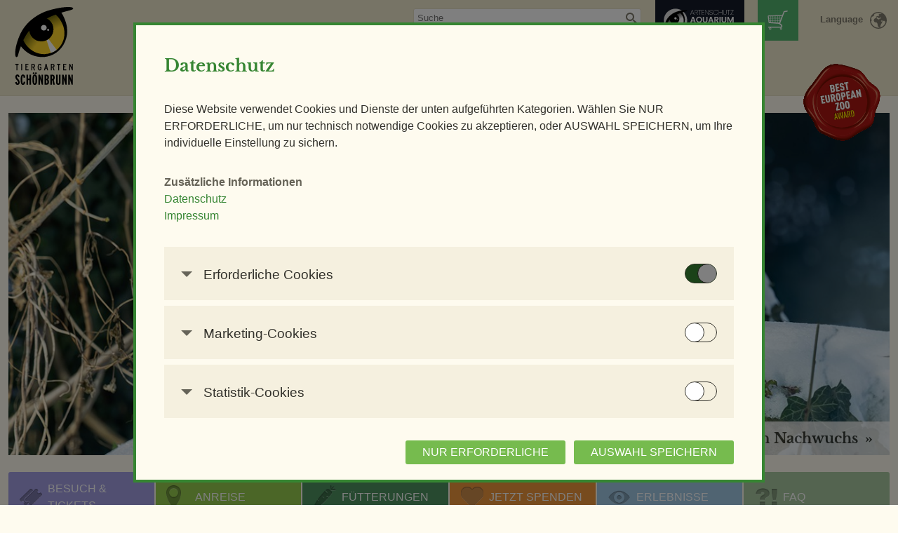

--- FILE ---
content_type: text/html; charset=utf-8
request_url: https://www.zoovienna.at/
body_size: 16192
content:

<!DOCTYPE html>
<!--[if IE 8]><html class="no-js ie8" lang="de"><![endif]--><!--[if gt IE 8]><!--><html class="no-js" lang="de"><!--<![endif]--><head prefix="og: http://ogp.me/ns# fb: http://ogp.me/ns/fb#"><meta http-equiv="X-UA-Compatible" content="IE=edge"><title>Startseite – Tiergarten Schönbrunn</title><meta name="description" content="Der älteste Zoo der Welt liegt mitten in der kaiserlichen Sommerresidenz Schönbrunn in Wien. In einer einzigartigen Verbindung von Kultur und Natur entdeckt man den vielleicht schönsten Zoo der Welt. Mehr als 500, zum Teil bedrohte Tierarten, haben hier ein Zuhause und einen Überlebensraum für ihre Art gefunden."><meta name="keywords" content="Tiergarten, Schönbrunn, Zoo, Tierpark, Kultur, Natur, Tiere, Veranstaltungen, Fu Long, Panda, Babyelefant, Elefantenbaby, Eintritt, Event, Orangerie, Tirolerhof, Wien, Schloss, Kaiser"><meta name="viewport" content="width=device-width, initial-scale=1"><meta name="twitter:card" content="summary_large_image"><meta name="twitter:site" content="@zoovienna"><meta property="fb:app_id" content="631709810279450"><meta property="og:type" content="website"><meta property="og:title" content="Startseite – Tiergarten Schönbrunn"><meta property="og:url" content="https://www.zoovienna.at/"><meta property="og:description" content="Der älteste Zoo der Welt liegt mitten in der kaiserlichen Sommerresidenz Schönbrunn in Wien. In einer einzigartigen Verbindung von Kultur und Natur entdeckt man den vielleicht schönsten Zoo der Welt. Mehr als 500, zum Teil bedrohte Tierarten, haben hier ein Zuhause und einen Überlebensraum für ihre Art gefunden."><meta property="og:image" content="https://www.zoovienna.at/media/_versions_/userphotos/konstantin_bankl/2026-01/foto_29_de_animal_detail_935.jpg"><link rel="shortcut icon" href="/favicon.ico"><link rel="icon" sizes="16x16 32x32 64x64" href="/favicon.ico"><link rel="icon" type="image/png" sizes="196x196" href="/favicon-196.png"><link rel="icon" type="image/png" sizes="160x160" href="/favicon-160.png"><link rel="icon" type="image/png" sizes="96x96" href="/favicon-96.png"><link rel="icon" type="image/png" sizes="64x64" href="/favicon-64.png"><link rel="icon" type="image/png" sizes="32x32" href="/favicon-32.png"><link rel="icon" type="image/png" sizes="16x16" href="/favicon-16.png"><link rel="apple-touch-icon" sizes="152x152" href="/favicon-152.png"><link rel="apple-touch-icon" sizes="144x144" href="/favicon-144.png"><link rel="apple-touch-icon" sizes="120x120" href="/favicon-120.png"><link rel="apple-touch-icon" sizes="114x114" href="/favicon-114.png"><link rel="apple-touch-icon" sizes="76x76" href="/favicon-76.png"><link rel="apple-touch-icon" sizes="72x72" href="/favicon-72.png"><link rel="apple-touch-icon" href="/favicon-57.png"><meta name="msapplication-TileColor" content="#FFFFFF"><meta name="msapplication-TileImage" content="/favicon-144.png"><meta name="msapplication-config" content="/browserconfig.xml"><link rel="stylesheet" href="/static/CACHE/css/f5c681948577.css" type="text/css" /><!--[if lt IE 9]><script type="text/javascript" src="/static/CACHE/js/8be5706293ec.js"></script><![endif]--></head><body class="de home"><header class="header"><div class="header-box" id="top"><div class="header-logo-box"><a href="/" title="Zur Startseite" class="header-logo logo-zoo">Tiergarten Schönbrunn</a></div><div class="menu-anchor"><a href="#navigation" class="menu-anchor__link" title="Zum Navigationsmenü"><span class="menu-anchor__label">Menü</span><i class="menu-icon"></i></a></div><nav class="lang-nav lang-nav-header"><div class="lang-anchor"><a href="#language" class="lang-anchor__link icon-earth-light-after" title="Choose your language">Language</a></div><ul class="lang-nav__list"><li class="lang-nav__item lang-nav__item--selected"><a href="/" class="lang-nav__link lang-de" lang="de">Deutsch</a></li><li class="lang-nav__item"><a href="/en/" class="lang-nav__link lang-en" lang="en">English</a></li></ul></nav><div class="header-shop"><a href="https://zoovienna.ticketfritz.de/" target="_blank" title="Online Shop"><span class="icon-shop-cart" style="width: 32px;height: 32px;display: block"></span></a></div><a href="https://fundraiser.artenschutzaquarium.at/?lang=de" rel="noopener" target="_blank"
        class="header-species-protection-aquarium"><img src="/static/img/species_protection_aquarium.svg" class="header-species-protection-aquarium__img"></a><div class="header-search"><h4 class="visuallyhidden">Suchen</h4><form id="upper_search_form" action="/suche/" method="get" accept-charset="utf-8" class="header-search-form"><input type="text" id="autocomplete_search_input" class="header-search__input-text" name="query" value="" placeholder="Suche"><input type="submit" class="header-search__btn icon-search-light" name="search" value="Suchen"></form></div><nav class="header-nav"><ul class="header-nav__1list"><li class="header-nav__1item header-nav-visitors"><span class="header-nav__header">Besuch &amp; Tickets</span><ul class="header-nav__2list header-nav-visitors__list"><li class="header-nav-visitors-1 header-nav__2item"><ul><li><a href="/besuch-und-tickets/besucherinformation/#oeffnungszeiten">Öffnungszeiten</a></li><li><a href="/besuch-und-tickets/anreise/">Anreise </a></li><li><a href="/termine/fuetterungen/">Fütterungen</a></li><li><a href="/besuch-und-tickets/essen-trinken/">Essen &amp; Trinken </a></li><li><a href="/besuch-und-tickets/zoocard/">ZOOcard</a></li></ul></li><li class="header-nav-tickets header-nav__2item"><ul><li><a class="tt" href="/besuch-und-tickets/besucherinformation/#tickets-und-preise">Tickets & Preise</a></li><li><a class="tt" href="/besuch-und-tickets/tickets-online/">Tickets Online</a></li><li><a href="/besuch-und-tickets/kombitickets/">Kombitickets </a></li></ul></li><li class="header-nav-tickets header-nav__2item"><ul><li><a href="/besuch-und-tickets/panoramabahn/">Panoramabahn</a></li><li><a class="tt" href="/besuch-und-tickets/wild-republic/">Shops im Zoo</a></li><li><a href="https://zoovienna.ticketfritz.de/" target="_blank">Online-Shop</a></li><li><a href="/besuch-und-tickets/faq-der-tiergarten-von-bis-z/">FAQ</a></li></ul></li></ul></li><li class="header-nav__1item header-nav-events"><span class="header-nav__header">Erlebnis Zoo</span><ul class="header-nav__2list header-nav-events__list"><li class="header-nav-events-item header-nav-events-item-1"><ul><li class="header-nav-tours"><span class="header-nav__sub-header">Führungen</span><ul class="header-nav__3list"><li><a href="/fuehrungen/themenfuehrungen/">Themenführungen</a></li><li><a href="/fuehrungen/abendfuehrung/">Abendführung</a></li><li><a href="/fuehrungen/nachtfuehrung/">Nachtführung</a></li><li><a href="/fuehrungen/backstage-touren/">Backstage-Tour</a></li><li><a href="/fuehrungen/erlebnisgutscheine/">Erlebnisgutscheine</a></li><li><a href="/fuehrungen/aqua-forschungsstation/">Aqua-Forschungsstation</a></li><li><a href="/fuehrungen/giraffen-verfuhrung/">Giraffen-VerFührung</a></li><li><a href="/fuehrungen/pandastisches-erlebnis/">PANDAstisches Erlebnis</a></li><li><a href="/fuehrungen/birding-im-zoo/">Birding im Zoo</a></li><li><a href="/fuehrungen/demenzfreundlicher-rundgang/">Demenzfreundlicher Rundgang</a></li></ul></li><li class="header-nav-workshops"><span class="header-nav__sub-header">Workshops</span><ul class="header-nav__3list"><li><a href="/workshops/workshop-pflegen-fegen/">Pflegen &amp; Fegen</a></li><li><a href="/termine/kurs-exoten-sachkundenachweis/">Kurs Exoten-Sachkundenachweis</a></li></ul></li></ul></li><li class="header-nav__2item header-nav-events-item header-nav-events-item-2"><span class="header-nav__sub-header">Tiere &amp; Kulinarik</span><ul class="header-nav__3list"><li><a href="/tiere-und-kulinarik/exklusives-morgenerlebnis/">Exklusives Morgenerlebnis</a></li><li><a href="/termine/polarnacht/">Polarnacht</a></li><li><a href="/termine/safari-dinner/">Safari Dinner</a></li><li><a href="/tiere-und-kulinarik/ihr-individuelles-event/">Ihr individuelles Event</a></li></ul></li><li class="header-nav__2item header-nav-events-item header-nav-events-item-3"><span class="header-nav__sub-header">Zoo für Kinder</span><ul class="header-nav__3list"><li><a href="/zoo-fuer-kinder/geburtstagspartys/">Geburtstagspartys</a></li><li><a href="/zoo-fuer-kinder/tierische-zooreise/">Tierische Zooreise</a></li><li><a href="/zoo-fuer-kinder/streichelzoo/">Streichelzoo</a></li><li><a href="/zoo-fuer-kinder/spielplaetze/">Spielplätze</a></li><li><a href="/zoo-fuer-kinder/leiterwagerlverleih/">Leiterwagerlverleih</a></li></ul></li><li class="header-nav__2item header-nav-events-item header-nav-events-item-4"><ul><li class="header-nav-schools"><span class="header-nav__sub-header">Schulen &amp; Kindergärten</span><ul class="header-nav__3list"><li><a href="/schulen-und-kindergaerten/unterrichtsfuehrungen/">Unterrichtsführungen</a></li><li><a href="/schulen-und-kindergaerten/modellierkurs/">Modellierkurs</a></li><li><a href="/schulen-und-kindergaerten/heimtier-seminar/">Heimtier-Seminar</a></li><li><a href="/schulen-und-kindergaerten/artenschutz-workshop/">Artenschutz-Workshop</a></li><li><a href="/schulen-und-kindergaerten/bionik-seminar/">Bionik-Seminar</a></li><li><a href="/schulen-und-kindergaerten/ethologie-seminar/">Ethologie-Seminar</a></li><li><a href="/schulen-und-kindergaerten/lehrerInnen-seminar/">Lehrer/innen-Seminar</a></li></ul></li><li class="header-nav-all-dates"><a href="/termine/" class="icon-calendar">Veranstaltungskalender</a></li></ul></li></ul></li><li class="header-nav__1item header-nav-animals-facilities"><span class="header-nav__header">Tiere</span><ul class="header-nav__2list header-nav-animals-facilities__list"><li class="header-nav__2item header-nav-animals"><span class="header-nav__sub-header">Tiere</span><ul class="header-nav__3list header-nav-animals__list"><li><a href="/tiere/saeugetiere/">Säugetiere</a></li><li><a href="/tiere/voegel/">Vögel</a></li><li><a href="/tiere/reptilien/">Reptilien</a></li><li><a href="/tiere/amphibien/">Amphibien</a></li><li><a href="/tiere/fische/">Fische</a></li><li><a href="/tiere/andere-tierklassen/">Andere Klassen</a></li></ul></li><li class="header-nav__2item header-nav-facilities"><span class="header-nav__sub-header">Anlagen</span><ul class="header-nav__3list header-nav-facilities__list"><li class="header-nav-facilities-1"><ul><li><a href="/anlagen/elefantenpark/">Elefantenpark</a></li><li><a href="/anlagen/giraffenpark/">Giraffenpark</a></li><li><a href="/anlagen/eisbaerenwelt/">Eisbärenwelt</a></li><li><a href="/anlagen/polarium/">Polarium </a></li><li><a href="/anlagen/regenwaldhaus/">Regenwaldhaus</a></li><li><a href="/anlagen/orangerie/">ORANG.erie</a></li><li><a href="/anlagen/historisches-affenhaus/">Affenhaus</a></li><li><a href="/anlagen/suedamerika-park/">Südamerika-Park</a></li><li><a href="/anlagen/vogelhaus/">Vogelhaus</a></li><li><a href="/anlagen/Tirolerhof/">Tirolerhof</a></li><li><a href="/anlagen/Aquarienhaus/">Aquarien- und Terrarienhaus </a></li></ul></li><li class="header-nav-facilities-2"><ul><li><a href="/anlagen/grosskatzen/">Großkatzen</a></li><li><a href="/anlagen/Koalahaus/">Koalahaus</a></li><li><a href="/anlagen/nashornpark/">Nashornpark</a></li><li><a href="/anlagen/ostafrikahaus/">Ostafrikahaus</a></li><li><a href="/anlagen/heimtierpark/">Heimtierpark </a></li><li><a href="/anlagen/naturerlebnispfad/">Naturerlebnispfad</a></li><li><a href="/anlagen/mahnenspringer-berberaffen/">Mähnenspringer und Berberaffen</a></li><li><a href="/anlagen/rattenhaus/">Rattenhaus</a></li><li><a href="/anlagen/wuestenhaus/">Wüstenhaus </a></li><li><a href="/anlagen/streichelzoo-neu/">Streichelzoo</a></li><li><a href="/anlagen/artenschutzhaus/">Artenschutzhaus</a></li></ul></li></ul></li></ul></li><li class="header-nav__1item header-nav-conservation-research"><span class="header-nav__header">Artenschutz &amp; Forschung</span><ul class="header-nav__2list header-nav-conservation-research__list"><li class="header-nav__2item header-nav-conservation"><span class="header-nav__sub-header">Natur- &amp; Artenschutz</span><ul class="header-nav__3list"><li><a href="/natur-und-artenschutz/projekte-im-freiland/">Artenschutz in der Wildbahn</a></li><li><a href="/natur-und-artenschutz/erhaltungszucht/">Erhaltungszucht</a></li><li><a href="/natur-und-artenschutz/plattformtiergarten/">Plattform Tiergarten</a></li><li><a href="/natur-und-artenschutz/lebensraum-tiergarten/">Lebensraum Tiergarten </a></li></ul><span class="header-nav__sub-header" style="margin-top: 10px ">Forschung &amp; Lehre</span><ul class="header-nav__3list"><li><a href="/forschung-und-lehre/forschungsfonds/">Forschungsfonds</a></li><li><a href="/forschung-und-lehre/forschungsprojekte/">Forschungsprojekte </a></li><li><a href="/forschung-und-lehre/fachwissen-vermitteln/">Fachwissen vermitteln</a></li></ul></li></ul></li><li class="header-nav__1item header-nav-donate"><span class="header-nav__header">Unterstützen</span><ul class="header-nav__2list header-nav-donate__list"><li><a href="/unterstuetzen/spenden-und-helfen/">Jetzt spenden</a></li><li><a href="/unterstuetzen/privatpatenschaften/">Tierpatenschaften</a></li><li><a href="/unterstuetzen/spenden-jetzt/">Alle Spendenmöglichkeiten</a></li><li><a href="/unterstuetzen/sponsoring/">Sponsoring/Firmenpaten</a></li><li><a href="/unterstuetzen/patenschaft-fur-eine-parkbank/">Parkbank-Widmung</a></li><li><a href="/unterstuetzen/Testamentsspende/">Testamentsspende</a></li><li><a href="/unterstuetzen/ehrenamtlich-mitarbeiten/">Ehrenamtlich mitarbeiten</a></li></ul></li><li class="header-nav__1item header-nav-about-us"><span class="header-nav__header">Über uns</span><ul class="header-nav__2list header-nav-about-us__list"><li><a href="/ueber-uns/mitarbeiter/">Ansprechpersonen</a></li><li><a href="/ueber-uns/tiergarten-schonbrunn/">Tiergarten Schönbrunn</a></li><li><a href="/ueber-uns/vision-leitbild/">Vision &amp; Leitbild</a></li><li><a href="/ueber-uns/unternehmenspolitik/">Unternehmenspolitik</a></li><li><a href="/ueber-uns/umweltpolitik/">Umweltpolitik</a></li><li><a href="/ueber-uns/geschichte/">Geschichte </a></li><li><a href="/ueber-uns/berichte/">Berichte</a></li><li><a href="/ueber-uns/jobs/">Jobs</a></li><li><a href="/ueber-uns/newsletter/">Tiergarten-Newsletter</a></li></ul></li></ul></nav><div class="header__badge icon-best-zoo"></div></div></header><main class="main-content"><h1 class="visuallyhidden">Startseite</h1><div class="inner"></div><div class="hs-container"><div class="slideshow hero-slideshow ratio--hero"><ul class="slideshow__photos" id="hs-slides"><li class="slide first-slide"><div class="hero-teaser no-text"><div class="hero-teaser__img-container"><div class="delayed-heroteaser-wide-image-load" data-src="/media/_versions_/heroteaser/header_amurleopard_14012026_tgs_zupanc_08_hero_wide_{width}.jpg" data-alt="Foto für: Unsere Amurleoparden haben Nachwuchs" data-class="hero-teaser__img"></div><noscript><img src="/media/_versions_/heroteaser/header_amurleopard_14012026_tgs_zupanc_08_hero_wide_1374.jpg" alt="Foto für: Unsere Amurleoparden haben Nachwuchs" class="hero-teaser__img"></noscript></div><div class="hero-teaser__inner"><h2 class="hero-teaser__header
               "><a href="/de/news/nachwuchs-bei-von-der-ausrottung-bedrohten-amurleo/"
           class="hero-teaser__header-link">
          Unsere Amurleoparden haben Nachwuchs
        </a></h2></div></div></li><script id="hs-progressive-slides" type="text/cycle" data-cycle-split="---"></script></ul></div></div><div class="visitor-info-buttons"><ul class="visitor-info-buttons__list "><li class="visitor-info-buttons__item"><a href="/besuch-und-tickets/besucherinformation/" class="visitor-info__link visitor-info__btn--tickets"><div class="visitor-info__btn-content visitor-info__btn-icon icon-tickets-png"><div class="visitor-info__btn-headline">
                Besuch &amp; Tickets
              </div></div></a></li><li class="visitor-info-buttons__item"><a href="/besuch-und-tickets/anreise/" class="visitor-info__link visitor-info__btn--directions"><div class="visitor-info__btn-content visitor-info__btn-icon icon-directions-png"><div class="visitor-info__btn-headline">
                Anreise
              </div></div></a></li><li class="visitor-info-buttons__item"><a href="/termine/fuetterungen/"
           class="visitor-info__link visitor-info__btn--feeding"
        ><div class="visitor-info__btn-content visitor-info__btn-icon icon-feeding-png"><div class="visitor-info__btn-headline">
              Fütterungen
            </div></div></a></li><li class="visitor-info-buttons__item"><a href="/unterstuetzen/spenden-und-helfen/" class="visitor-info__link visitor-info__btn--support"><div class="visitor-info__btn-content visitor-info__btn-icon icon-support-png"><div class="visitor-info__btn-headline">
                Jetzt spenden
              </div></div></a></li><li class="visitor-info-buttons__item"><a href="/besuch-und-tickets/besondere-erlebnisse-im-zoo/" class="visitor-info__link visitor-info__btn--experiences"><div class="visitor-info__btn-content visitor-info__btn-icon icon-experiences-png"><div class="visitor-info__btn-headline">
                Erlebnisse
              </div></div></a></li><li class="visitor-info-buttons__item"><a href="/besuch-und-tickets/faq-der-tiergarten-von-bis-z/" class="visitor-info__link visitor-info__btn--faq"><div class="visitor-info__btn-content visitor-info__btn-icon icon-faq-png"><div class="visitor-info__btn-headline">
                FAQ
              </div></div></a></li></ul></div><div class="inner clearfix"><div class="co-container left"><section class="news-teaser-box"><header class="news-teaser-box-header"><h2 class="news-teaser-box-headline">News</h2><a href="/de/news/" class="inline-sub-headline--h2">zur News-Übersicht</a></header><article class="event-teaser-item"><div class="news-teaser__inner"><h3 class="news-teaser__header"><a href="/de/news/pandas-geniessen-schnee-schonbrunn/" >Pandas genießen den Schnee</a></h3></div><a href="/de/news/pandas-geniessen-schnee-schonbrunn/" class="news-teaser__anchor-img ratio--3_2" ><div class="delayed-animal-thumb-image-load" data-src="/media/_versions_/hotnews/fb_großer_panda_maennchen_09012026_tgs_zupanc_06_animal_overview_{width}.jpg" data-alt="News Teaser Bild" data-class="news-teaser__img ratio__content"></div><noscript><img alt="News Teaser Bild" src="/media/_versions_/hotnews/fb_großer_panda_maennchen_09012026_tgs_zupanc_06_animal_overview_360.jpg" class="news-teaser__img ratio__content"></noscript></a><div class="news-teaser__inner"><p class="news-teaser__text">Über den Schnee freuen sich derzeit nicht nur Kinder, sondern auch die beiden Pandas im Tiergarten. „Das jetzige Wetter erinnert an jenes in chinesischen Bergwäldern und ist daher perfekt für die Großen Pandas. 
          <a href="/de/news/pandas-geniessen-schnee-schonbrunn/" class="news-teaser__more-link btn--more" >Weiterlesen</a></p></div></article><article class="event-teaser-item"><div class="news-teaser__inner"><h3 class="news-teaser__header"><a href="/de/news/geparde-als-abenteurer-unterwegs/" >Geparde als Abenteurer unterwegs</a></h3></div><a href="/de/news/geparde-als-abenteurer-unterwegs/" class="news-teaser__anchor-img ratio--3_2" ><div class="delayed-animal-thumb-image-load" data-src="/media/_versions_/hotnews/fb_gepard_13112025_tgs_zupanc_04_animal_overview_{width}.jpg" data-alt="News Teaser Bild" data-class="news-teaser__img ratio__content"></div><noscript><img alt="News Teaser Bild" src="/media/_versions_/hotnews/fb_gepard_13112025_tgs_zupanc_04_animal_overview_360.jpg" class="news-teaser__img ratio__content"></noscript></a><div class="news-teaser__inner"><p class="news-teaser__text">Bei den Geparden-Drillingen ist Action angesagt. Sie liefern sich wilde Verfolgungsjagden und klettern neugierig herum, bevor sie sich müde aneinanderschmiegen. Ein neues Kinderbuch über unsere Geparde ist erhältlich. 
          <a href="/de/news/geparde-als-abenteurer-unterwegs/" class="news-teaser__more-link btn--more" >Weiterlesen</a></p></div></article></section><div class="content-middle-boxes content-middle-boxes--flexible content-middle-boxes--less-m"><div class="content-middle-box"><section class="species-protection-aquarium-box"><a href="https://fundraiser.artenschutzaquarium.at/?lang=de" class="content-middle-box__link" rel="noopener"
        target="_blank"><img src="/static/img/species_protection_aquarium.svg"><h4 class="content-middle-boxes__heading">„Werden Sie Teil unseres größten Bauprojekts!“</h4></a></section></div><div class="content-middle-box"><section class="tripadvisor-box"><a href='https://www.tripadvisor.at/Attraction_Review-g190454-d1519736-Reviews-Tiergarten_Schoenbrunn_Zoo_Vienna-Vienna.html'
        class="content-middle-box__link" target="_blank" rel="noopener"><img src="/static/img/Tripadvisor_Travellers_choice_award_2024.png" width="150"><h4 class="content-middle-boxes__heading">„Der schönste Zoo der Welt!“</h4></a></section></div><div class="content-middle-box"><a href="https://www.imperialtickets.com/search?v=12&t=&val=" class="content-middle-box__link btn_tickets-box"
        rel="noopener" target="_blank"><div class="btn_tickets-box__text">
          Online Tickets kaufen
        </div></a></div></div><section class="events"><header class="co-container__box"><h2 class="events-headline">Veranstaltungstipp</h2><a href="/termine/" class="events-sub-headline">zur Veranstaltungs-Übersicht</a></header><ul class="event-teaser-list"><li class="event-teaser-item"><a href="/termine/kurs-exoten-sachkundenachweis/" class="news-teaser__anchor-img ratio--3_2"><div class="delayed-animal-thumb-image-load" data-src="/media/_versions_/hotnews/pa_sachkundenachweis2_animal_overview_{width}.jpg" data-alt="Bild zur Veranstaltung" data-class="news-teaser__img ratio__content"></div><noscript><img alt="Bild zur Veranstaltung" src="/media/_versions_/hotnews/pa_sachkundenachweis2_animal_overview_360.jpg" class="news-teaser__img ratio__content"></noscript></a><div class="event-teaser-item__content"><div class="event-teaser-item__date">
                        So, 22.2.2026
                        
                      </div><h3 class="event-teaser-item__headline"><a href="/termine/kurs-exoten-sachkundenachweis/">Kurs Exoten-Sachkundenachweis</a></h3><div class="event-teaser-item__text">Wir bieten Kurse für den Sachkundenachweis für Exoten an, der in Wien für die Haltung von Reptilien, Amphibien und Papageienvögeln nötig sind.
                      <a href="/termine/kurs-exoten-sachkundenachweis/" class="event-teaser-item__more-link">Mehr erfahren</a></div></div></li></ul></section></div><div class="co-container right"><div class="inner clearfix"><div class="cs-container cs-container--less-m"><div class="co-container__box"><h2 class="inline-headline">Besucherbilder</h2><a href="/foto-community/" class="inline-sub-headline--h2">
          zur Foto-Community
        </a></div><div class="slideshow community-slideshow"><ul class="slideshow__nav"><li id="cs-prev" class="slideshow__nav-prev"><a href="#" class="icon-arrow-left"><span>Voriges Bild</span></a></li><li id="cs-next" class="slideshow__nav-next"><a href="#" class="icon-arrow-right"><span>Nächstes Bild</span></a></li></ul><ul class="slideshow__photos" id="cs-slides"><li class="slide ratio--3_2 ratio--3_2--extended"><div class="delayed-animal-image-load" data-src="/media/_versions_/userphotos/konstantin_bankl/2026-01/foto_29_de_animal_detail_{width}.jpg"></div><noscript><img class="ratio__content" src="/media/_versions_/userphotos/konstantin_bankl/2026-01/foto_29_de_animal_detail_801.jpg"></noscript><div class="slide__caption--full-width"><div class="slide__copyright">
            Copyright: 
            
              <a href="/foto-community/konstantin_bankl/">
                Konstantin Bankl
              </a></div><span class="slide__animal"><a href="/tiere/saeugetiere/amurleopard/">Amurleopard</a></span></div></li><script id="cs-progressive-slides" type="text/cycle" data-cycle-split="---"><li class="slide ratio--3_2 ratio--3_2--extended"><img class="ratio__content" src="/media/_versions_/userphotos/cosedellavita/2026-01/foto_4_xj_animal_detail_801.jpg"><div class="slide__caption--full-width"><div class="slide__copyright">
            Copyright: 
            
              <a href="/foto-community/cosedellavita/">
                Erwin Gruber
              </a></div><span class="slide__animal"><a href="/tiere/saeugetiere/arktischer-wolf/">Arktischer Wolf</a></span></div></li>

              ---
            
              
<li class="slide ratio--3_2 ratio--3_2--extended"><img class="ratio__content" src="/media/_versions_/userphotos/robert_trakl/2026-01/foto_12_dn_animal_detail_801.jpg"><div class="slide__caption--full-width"><div class="slide__copyright">
            Copyright: 
            
              <a href="/foto-community/robert_trakl/">
                robert trakl
              </a></div><span class="slide__animal"><a href="/tiere/saeugetiere/eichkaetzchen/">Eichkätzchen</a></span></div></li>

              ---
            
              
<li class="slide ratio--3_2 ratio--3_2--extended"><img class="ratio__content" src="/media/_versions_/userphotos/Fabio/2026-01/foto_1_ik_animal_detail_801.jpeg"><div class="slide__caption--full-width"><div class="slide__copyright">
            Copyright: 
            
              <a href="/foto-community/Fabio/">
                Fabio Z
              </a></div><span class="slide__animal"><a href="/tiere/saeugetiere/goldtakin/">Goldtakin</a></span></div></li>

              ---
            
              
<li class="slide ratio--3_2 ratio--3_2--extended"><img class="ratio__content" src="/media/_versions_/userphotos/herbert_krakhofer/2026-01/foto_45_ie_animal_detail_801.jpg"><div class="slide__caption--full-width"><div class="slide__copyright">
            Copyright: 
            
              <a href="/foto-community/herbert_krakhofer/">
                Herbert Krakhofer
              </a></div><span class="slide__animal"><a href="/tiere/saeugetiere/grosser-panda/">Großer Panda</a></span></div></li>

              ---
            
              
<li class="slide ratio--3_2 ratio--3_2--extended"><img class="ratio__content" src="/media/_versions_/userphotos/gernot_weiler/2026-01/foto_100_qg_animal_detail_801.jpg"><div class="slide__caption--full-width"><div class="slide__copyright">
            Copyright: 
            
              <a href="/foto-community/gernot_weiler/">
                Gernot Weiler
              </a></div><span class="slide__animal"><a href="/tiere/saeugetiere/sibirischer-tiger/">Sibirischer Tiger</a></span></div></li>

              ---
            
              
<li class="slide ratio--3_2 ratio--3_2--extended"><img class="ratio__content" src="/media/_versions_/userphotos/mitschka_alexandra/2026-01/foto_83_no_animal_detail_801.jpg"><div class="slide__caption--full-width"><div class="slide__copyright">
            Copyright: 
            
              <a href="/foto-community/mitschka_alexandra/">
                Mitschka Alexandra
              </a></div><span class="slide__animal"><a href="/tiere/saeugetiere/eurasischer-luchs/">Eurasischer Luchs</a></span></div></li>

              ---
            
              
<li class="slide ratio--3_2 ratio--3_2--extended"><img class="ratio__content" src="/media/_versions_/userphotos/robert_trakl/2026-01/foto_2_jj_animal_detail_801.jpg"><div class="slide__caption--full-width"><div class="slide__copyright">
            Copyright: 
            
              <a href="/foto-community/robert_trakl/">
                robert trakl
              </a></div><span class="slide__animal"><a href="/tiere/saeugetiere/eurasischer-luchs/">Eurasischer Luchs</a></span></div></li>

              ---
            
              
<li class="slide ratio--3_2 ratio--3_2--extended"><img class="ratio__content" src="/media/_versions_/userphotos/janice_roisl/2026-01/foto_1_uv_animal_detail_801.jpeg"><div class="slide__caption--full-width"><div class="slide__copyright">
            Copyright: 
            
              <a href="/foto-community/janice_roisl/">
                Janice Roisl
              </a></div><span class="slide__animal"><a href="/tiere/saeugetiere/amurleopard/">Amurleopard</a></span></div></li>

              ---
            
              
<li class="slide ratio--3_2 ratio--3_2--extended"><img class="ratio__content" src="/media/_versions_/userphotos/gernot_weiler/2025-12/foto_115_dg_animal_detail_801.jpg"><div class="slide__caption--full-width"><div class="slide__copyright">
            Copyright: 
            
              <a href="/foto-community/gernot_weiler/">
                Gernot Weiler
              </a></div><span class="slide__animal"><a href="/tiere/saeugetiere/zweifingerfaultier/">Zweifingerfaultier</a></span></div></li>

              ---
            
              
<li class="slide ratio--3_2 ratio--3_2--extended"><img class="ratio__content" src="/media/_versions_/userphotos/mitschka_alexandra/2026-01/foto_46_vy_animal_detail_801.jpg"><div class="slide__caption--full-width"><div class="slide__copyright">
            Copyright: 
            
              <a href="/foto-community/mitschka_alexandra/">
                Mitschka Alexandra
              </a></div><span class="slide__animal"><a href="/tiere/saeugetiere/turopolje-schwein/">Turopolje Schwein</a></span></div></li>

              ---
            
              
<li class="slide ratio--3_2 ratio--3_2--extended"><img class="ratio__content" src="/media/_versions_/userphotos/barbara_seiberl_stark/2026-01/foto_1_yb_animal_detail_801.jpeg"><div class="slide__caption--full-width"><div class="slide__copyright">
            Copyright: 
            
              <a href="/foto-community/barbara_seiberl_stark/">
                Barbara Seiberl-Stark
              </a></div><span class="slide__animal"><a href="/tiere/saeugetiere/grosser-panda/">Großer Panda</a></span></div></li>

              ---
            
              
<li class="slide ratio--3_2 ratio--3_2--extended"><img class="ratio__content" src="/media/_versions_/userphotos/cosedellavita/2026-01/foto_11_ly_animal_detail_801.jpg"><div class="slide__caption--full-width"><div class="slide__copyright">
            Copyright: 
            
              <a href="/foto-community/cosedellavita/">
                Erwin Gruber
              </a></div><span class="slide__animal"><a href="/tiere/saeugetiere/sudliche-zwergmanguste/">Südliche Zwergmanguste</a></span></div></li>

              ---
            
              
<li class="slide ratio--3_2 ratio--3_2--extended"><img class="ratio__content" src="/media/_versions_/userphotos/barbara_seiberl_stark/2026-01/foto_1_ki_animal_detail_801.jpeg"><div class="slide__caption--full-width"><div class="slide__copyright">
            Copyright: 
            
              <a href="/foto-community/barbara_seiberl_stark/">
                Barbara Seiberl-Stark
              </a></div><span class="slide__animal"><a href="/tiere/saeugetiere/eurasischer-luchs/">Eurasischer Luchs</a></span></div></li>

              ---
            
              
<li class="slide ratio--3_2 ratio--3_2--extended"><img class="ratio__content" src="/media/_versions_/userphotos/barbara_seiberl_stark/2026-01/foto_1_io_animal_detail_801.jpeg"><div class="slide__caption--full-width"><div class="slide__copyright">
            Copyright: 
            
              <a href="/foto-community/barbara_seiberl_stark/">
                Barbara Seiberl-Stark
              </a></div><span class="slide__animal"><a href="/tiere/saeugetiere/arktischer-wolf/">Arktischer Wolf</a></span></div></li>

              ---
            
              
<li class="slide ratio--3_2 ratio--3_2--extended"><img class="ratio__content" src="/media/_versions_/userphotos/mitschka_alexandra/2026-01/foto_36_an_animal_detail_801.jpg"><div class="slide__caption--full-width"><div class="slide__copyright">
            Copyright: 
            
              <a href="/foto-community/mitschka_alexandra/">
                Mitschka Alexandra
              </a></div><span class="slide__animal"><a href="/tiere/saeugetiere/amurleopard/">Amurleopard</a></span></div></li>

              ---
            
              
<li class="slide ratio--3_2 ratio--3_2--extended"><img class="ratio__content" src="/media/_versions_/userphotos/Fabio/2026-01/foto_1_qj_animal_detail_801.jpeg"><div class="slide__caption--full-width"><div class="slide__copyright">
            Copyright: 
            
              <a href="/foto-community/Fabio/">
                Fabio Z
              </a></div><span class="slide__animal"><a href="/tiere/saeugetiere/sibirischer-tiger/">Sibirischer Tiger</a></span></div></li>

              ---
            
              
<li class="slide ratio--3_2 ratio--3_2--extended"><img class="ratio__content" src="/media/_versions_/userphotos/mitschka_alexandra/2026-01/foto_4_fm_animal_detail_801.jpg"><div class="slide__caption--full-width"><div class="slide__copyright">
            Copyright: 
            
              <a href="/foto-community/mitschka_alexandra/">
                Mitschka Alexandra
              </a></div><span class="slide__animal"><a href="/tiere/saeugetiere/kirk-dikdik/">Kirk-Dikdik</a></span></div></li>

              ---
            
              
<li class="slide ratio--3_2 ratio--3_2--extended"><img class="ratio__content" src="/media/_versions_/userphotos/konstantin_bankl/2026-01/foto_21_pk_animal_detail_801.jpg"><div class="slide__caption--full-width"><div class="slide__copyright">
            Copyright: 
            
              <a href="/foto-community/konstantin_bankl/">
                Konstantin Bankl
              </a></div><span class="slide__animal"><a href="/tiere/saeugetiere/arktischer-wolf/">Arktischer Wolf</a></span></div></li>

              ---
            
              
<li class="slide ratio--3_2 ratio--3_2--extended"><img class="ratio__content" src="/media/_versions_/userphotos/mitschka_alexandra/2026-01/foto_47_ve_animal_detail_801.jpg"><div class="slide__caption--full-width"><div class="slide__copyright">
            Copyright: 
            
              <a href="/foto-community/mitschka_alexandra/">
                Mitschka Alexandra
              </a></div><span class="slide__animal"><a href="/tiere/saeugetiere/burchell-zebra/">Burchell-Zebra</a></span></div></li>

              ---
            
              
<li class="slide ratio--3_2 ratio--3_2--extended"><img class="ratio__content" src="/media/_versions_/userphotos/barbara_seiberl_stark/2026-01/foto_1_rf_animal_detail_801.jpeg"><div class="slide__caption--full-width"><div class="slide__copyright">
            Copyright: 
            
              <a href="/foto-community/barbara_seiberl_stark/">
                Barbara Seiberl-Stark
              </a></div><span class="slide__animal"><a href="/tiere/voegel/nandu/">Nandu</a></span></div></li>

              ---
            
              
<li class="slide ratio--3_2 ratio--3_2--extended"><img class="ratio__content" src="/media/_versions_/userphotos/barbara_seiberl_stark/2026-01/foto_1_li_animal_detail_801.jpeg"><div class="slide__caption--full-width"><div class="slide__copyright">
            Copyright: 
            
              <a href="/foto-community/barbara_seiberl_stark/">
                Barbara Seiberl-Stark
              </a></div><span class="slide__animal"><a href="/tiere/voegel/habichtskauz/">Habichtskauz</a></span></div></li>

              ---
            
              
<li class="slide ratio--3_2 ratio--3_2--extended"><img class="ratio__content" src="/media/_versions_/userphotos/Fabio/2026-01/foto_1_ik_vmbvhSw_animal_detail_801.jpeg"><div class="slide__caption--full-width"><div class="slide__copyright">
            Copyright: 
            
              <a href="/foto-community/Fabio/">
                Fabio Z
              </a></div><span class="slide__animal"><a href="/tiere/saeugetiere/gepard/">Gepard</a></span></div></li>

              ---
            
              
<li class="slide ratio--3_2 ratio--3_2--extended"><img class="ratio__content" src="/media/_versions_/userphotos/herbert_krakhofer/2025-12/foto_147_ny_animal_detail_801.jpg"><div class="slide__caption--full-width"><div class="slide__copyright">
            Copyright: 
            
              <a href="/foto-community/herbert_krakhofer/">
                Herbert Krakhofer
              </a></div><span class="slide__animal"><a href="/tiere/reptilien/nordland-grungecko/">Nordland-Grüngecko</a></span></div></li>

              ---
            
              
<li class="slide ratio--3_2 ratio--3_2--extended"><img class="ratio__content" src="/media/_versions_/userphotos/gernot_weiler/2026-01/foto_92_me_animal_detail_801.jpg"><div class="slide__caption--full-width"><div class="slide__copyright">
            Copyright: 
            
              <a href="/foto-community/gernot_weiler/">
                Gernot Weiler
              </a></div><span class="slide__animal"><a href="/tiere/voegel/krauskopfpelikan/">Krauskopfpelikan </a></span></div></li>

              ---
            
              
<li class="slide ratio--3_2 ratio--3_2--extended"><img class="ratio__content" src="/media/_versions_/userphotos/barbara_seiberl_stark/2026-01/foto_1_qn_animal_detail_801.jpeg"><div class="slide__caption--full-width"><div class="slide__copyright">
            Copyright: 
            
              <a href="/foto-community/barbara_seiberl_stark/">
                Barbara Seiberl-Stark
              </a></div><span class="slide__animal"><a href="/tiere/saeugetiere/orang-utan/">Orang-Utan</a></span></div></li>

              ---
            
              
<li class="slide ratio--3_2 ratio--3_2--extended"><img class="ratio__content" src="/media/_versions_/userphotos/mitschka_alexandra/2026-01/foto_53_do_animal_detail_801.jpg"><div class="slide__caption--full-width"><div class="slide__copyright">
            Copyright: 
            
              <a href="/foto-community/mitschka_alexandra/">
                Mitschka Alexandra
              </a></div><span class="slide__animal"><a href="/tiere/saeugetiere/amurleopard/">Amurleopard</a></span></div></li>

              ---
            
              
<li class="slide ratio--3_2 ratio--3_2--extended"><img class="ratio__content" src="/media/_versions_/userphotos/gernot_weiler/2026-01/foto_112_ve_animal_detail_801.jpg"><div class="slide__caption--full-width"><div class="slide__copyright">
            Copyright: 
            
              <a href="/foto-community/gernot_weiler/">
                Gernot Weiler
              </a></div><span class="slide__animal"><a href="/tiere/saeugetiere/eurasischer-luchs/">Eurasischer Luchs</a></span></div></li>

              ---
            
              
<li class="slide ratio--3_2 ratio--3_2--extended"><img class="ratio__content" src="/media/_versions_/userphotos/Fabio/2026-01/foto_1_rg_animal_detail_801.jpeg"><div class="slide__caption--full-width"><div class="slide__copyright">
            Copyright: 
            
              <a href="/foto-community/Fabio/">
                Fabio Z
              </a></div><span class="slide__animal"><a href="/tiere/saeugetiere/mahnenrobbe/">Mähnenrobbe</a></span></div></li>

              ---
            
              
<li class="slide ratio--3_2 ratio--3_2--extended"><img class="ratio__content" src="/media/_versions_/userphotos/herbert_krakhofer/2026-01/foto_48_wy_animal_detail_801.jpg"><div class="slide__caption--full-width"><div class="slide__copyright">
            Copyright: 
            
              <a href="/foto-community/herbert_krakhofer/">
                Herbert Krakhofer
              </a></div><span class="slide__animal"><a href="/tiere/voegel/blauflugelpitta/">Blauflügelpitta</a></span></div></li>

              ---
            
              
<li class="slide ratio--3_2 ratio--3_2--extended"><img class="ratio__content" src="/media/_versions_/userphotos/barbara_seiberl_stark/2026-01/foto_1_jg_animal_detail_801.jpeg"><div class="slide__caption--full-width"><div class="slide__copyright">
            Copyright: 
            
              <a href="/foto-community/barbara_seiberl_stark/">
                Barbara Seiberl-Stark
              </a></div><span class="slide__animal"><a href="/tiere/saeugetiere/eurasischer-luchs/">Eurasischer Luchs</a></span></div></li>

              ---
            
              
<li class="slide ratio--3_2 ratio--3_2--extended"><img class="ratio__content" src="/media/_versions_/userphotos/barbara_seiberl_stark/2026-01/foto_1_fm_animal_detail_801.jpeg"><div class="slide__caption--full-width"><div class="slide__copyright">
            Copyright: 
            
              <a href="/foto-community/barbara_seiberl_stark/">
                Barbara Seiberl-Stark
              </a></div><span class="slide__animal"><a href="/tiere/voegel/krauskopfpelikan/">Krauskopfpelikan </a></span></div></li>

              ---
            
              
<li class="slide ratio--3_2 ratio--3_2--extended"><img class="ratio__content" src="/media/_versions_/userphotos/herbert_krakhofer/2026-01/foto_52_rc_animal_detail_801.jpg"><div class="slide__caption--full-width"><div class="slide__copyright">
            Copyright: 
            
              <a href="/foto-community/herbert_krakhofer/">
                Herbert Krakhofer
              </a></div><span class="slide__animal"><a href="/tiere/saeugetiere/eisbar/">Eisbär</a></span></div></li>

              ---
            
              
<li class="slide ratio--3_2 ratio--3_2--extended"><img class="ratio__content" src="/media/_versions_/userphotos/gernot_weiler/2025-12/foto_129_ev_animal_detail_801.jpg"><div class="slide__caption--full-width"><div class="slide__copyright">
            Copyright: 
            
              <a href="/foto-community/gernot_weiler/">
                Gernot Weiler
              </a></div><span class="slide__animal"><a href="/tiere/saeugetiere/grosser-panda/">Großer Panda</a></span></div></li>

              ---
            
              
<li class="slide ratio--3_2 ratio--3_2--extended"><img class="ratio__content" src="/media/_versions_/userphotos/mitschka_alexandra/2026-01/foto_88_ki_animal_detail_801.jpg"><div class="slide__caption--full-width"><div class="slide__copyright">
            Copyright: 
            
              <a href="/foto-community/mitschka_alexandra/">
                Mitschka Alexandra
              </a></div><span class="slide__animal"><a href="/tiere/saeugetiere/amurleopard/">Amurleopard</a></span></div></li>

              ---
            
              
<li class="slide ratio--3_2 ratio--3_2--extended"><img class="ratio__content" src="/media/_versions_/tiere_aquarien-_terrarienhaus/fb_spitzkopfnatter_18122025_tgs_zupanc_08_animal_detail_801.jpg"><div class="slide__caption--full-width"><div class="slide__copyright">Copyright: Daniel Zupanc</div><span class="slide__animal"><a href="/tiere/reptilien/spitzkopfnatter/">Spitzkopfnatter</a></span></div></li>

              ---
            
              
<li class="slide ratio--3_2 ratio--3_2--extended"><img class="ratio__content" src="/media/_versions_/userphotos/Fabio/2026-01/foto_1_bm_animal_detail_801.jpeg"><div class="slide__caption--full-width"><div class="slide__copyright">
            Copyright: 
            
              <a href="/foto-community/Fabio/">
                Fabio Z
              </a></div><span class="slide__animal"><a href="/tiere/saeugetiere/vikunja/">Vikunja </a></span></div></li>

              ---
            
              
<li class="slide ratio--3_2 ratio--3_2--extended"><img class="ratio__content" src="/media/_versions_/userphotos/barbara_seiberl_stark/2026-01/foto_1_aw_animal_detail_801.jpeg"><div class="slide__caption--full-width"><div class="slide__copyright">
            Copyright: 
            
              <a href="/foto-community/barbara_seiberl_stark/">
                Barbara Seiberl-Stark
              </a></div><span class="slide__animal"><a href="/tiere/saeugetiere/amurleopard/">Amurleopard</a></span></div></li>

              ---
            
              
<li class="slide ratio--3_2 ratio--3_2--extended"><img class="ratio__content" src="/media/_versions_/userphotos/herbert_krakhofer/2026-01/foto_44_zt_animal_detail_801.jpg"><div class="slide__caption--full-width"><div class="slide__copyright">
            Copyright: 
            
              <a href="/foto-community/herbert_krakhofer/">
                Herbert Krakhofer
              </a></div><span class="slide__animal"><a href="/tiere/saeugetiere/eurasischer-luchs/">Eurasischer Luchs</a></span></div></li>

              ---
            
              
<li class="slide ratio--3_2 ratio--3_2--extended"><img class="ratio__content" src="/media/_versions_/userphotos/herbert_krakhofer/2026-01/foto_57_hw_animal_detail_801.jpg"><div class="slide__caption--full-width"><div class="slide__copyright">
            Copyright: 
            
              <a href="/foto-community/herbert_krakhofer/">
                Herbert Krakhofer
              </a></div><span class="slide__animal"><a href="/tiere/saeugetiere/gepard/">Gepard</a></span></div></li></script></ul></div></div></div><div class="inner clearfix"><div class="video-container-outer content-middle-boxes--less-m"><div class="co-container__box"><h2 class="inline-headline">Tiergarten-Videos</h2><a href="https://www.youtube.com/user/thezoovienna" class="inline-sub-headline--h2">auf YouTube</a></div><div class="video-container video-container--cookie-info"><div class="warning-teaser warning-teaser--cookie"><span>
                  
                    Aufgrund Ihrer Cookie-Einstellungen zu Marketing-Cookies wird dieses YouTube-Video ausgeblendet.

                    Sie können Ihre Einstellungen
                    <a href="/de/cookie-settings/?next=/&amp;cat=marketing#id_marketing">hier</a> ändern oder das Video direkt auf
                    <a href="https://www.youtube.com/watch?v=6UjSu0hkAVo" target="_blank">YouTube</a> abspielen.
                  
                </span></div></div></div></div></div></div></main><div class="cookie-overlay display-flex visible js-cookieverlay"><div class="cookie-overlay__wrapper"><div class="cookie-overlay__inner cookie-overlay__inner--scroll cookie-banner"><h2 class="cookie__headline">Datenschutz</h2><p class="cookie__disclaimer-text cookie-margin-bottom">
  
    Diese Website verwendet Cookies und Dienste der unten aufgeführten Kategorien. Wählen Sie NUR ERFORDERLICHE, um
    nur technisch notwendige Cookies zu akzeptieren, oder AUSWAHL SPEICHERN, um Ihre individuelle Einstellung zu
    sichern.
  
</p><h4>
    Zusätzliche Informationen
  </h4><div class="cookie__container__link"><a href="/ueber-uns/datenschutz/" class="cookie__link">Datenschutz</a><br/><a href="/ueber-uns/impressum/" class="cookie__link">Impressum</a></div><div class="cookie-margin-top"><form id="manage-cookies-form"
        method="POST"
        action="/de/cookie-settings/?next=/"
  ><input type='hidden' name='csrfmiddlewaretoken' value='CJqm2EkFUTAKMmihQErYgoDBhA6NYOOc' /><div class="cookie"><div class="cookie__container js-cookieToggle"><div class="cookie__arrow-wrapper"><i class="cookie__arrow icon-arrow-up"></i></div><span class="cookie__title">Erforderliche Cookies</span><label class="cookie-switch"><input
      type="checkbox"
      name="essential-cookies"
      id="id-{{ essential_cookie_category.name }}"
      class="cookie-switch__checkbox js-cookieCheckbox"
      checked
      disabled
    ><span class="cookie-switch__slider"></span></label></div><div class="cookie__content"><p class="cookie__help-text">Diese Cookies werden benötigt, um die Grundfunktionalität dieser Website zu ermöglichen. Diese Cookies können daher nicht deaktiviert werden.</p><ul class="cookie-list"><li><ul class="cookie-list"><li class="cookie-list__item cookie-list__item--bold"><span>HTTP-Cookie:</span><span>accepted_optional_cookies_624</span></li><li class="cookie-list__item"><span>Verwendungszweck:</span><span>speichert Informationen, welche optionalen Cookies akzeptiert oder zurückgewiesen wurden.</span></li><li class="cookie-list__item"><span>Domain:</span><span>localhost</span></li><li class="cookie-list__item"><span>Speicherdauer:</span><span>1 Jahr</span></li><li class="cookie-list__item"><span>Drittanbieter:</span><span>nein</span></li></ul></li><li><ul class="cookie-list"><li class="cookie-list__item cookie-list__item--bold"><span>HTTP-Cookie:</span><span>csrftoken</span></li><li class="cookie-list__item"><span>Verwendungszweck:</span><span>ist ein Mechanismus, um vor &quot;Cross Site Request Forgery (CSRF)&quot;-Angriffen über das Absenden von Formularen zu schützen.</span></li><li class="cookie-list__item"><span>Domain:</span><span>localhost</span></li><li class="cookie-list__item"><span>Speicherdauer:</span><span>1 Jahr</span></li><li class="cookie-list__item"><span>Drittanbieter:</span><span>nein</span></li></ul></li><li><ul class="cookie-list"><li class="cookie-list__item cookie-list__item--bold"><span>HTTP-Cookie:</span><span>sessionid</span></li><li class="cookie-list__item"><span>Verwendungszweck:</span><span>speichert ID der aktuellen Session eingeloggter Benutzer.</span></li><li class="cookie-list__item"><span>Domain:</span><span>localhost</span></li><li class="cookie-list__item"><span>Speicherdauer:</span><span>2 Wochen</span></li><li class="cookie-list__item"><span>Drittanbieter:</span><span>nein</span></li></ul></li><li><ul class="cookie-list"><li class="cookie-list__item cookie-list__item--bold"><span>HTTP-Cookie:</span><span>messages</span></li><li class="cookie-list__item"><span>Verwendungszweck:</span><span>speichert Sytemnachrichten, die Benutzer angezeigt werden sollen.</span></li><li class="cookie-list__item"><span>Domain:</span><span>localhost</span></li><li class="cookie-list__item"><span>Speicherdauer:</span><span>Session</span></li><li class="cookie-list__item"><span>Drittanbieter:</span><span>nein</span></li></ul></li></ul><ul class="cookie-list cookie-list--container js-cookieListContainer"><div class="cookie-list__arrow cookie__arrow-wrapper js-cookieListInnerToggle"><i class="cookie__arrow icon-arrow-up"></i></div><li class="cookie-list__item cookie-list__item--bold"><span>Servicename:</span><a href="https://www.fundraisingbox.com/" target="_blank" rel="noopener noreferrer">Fundraisingbox</a></li><li class="cookie-list__item"><span>Privacy Policy:</span><a href="https://www.fundraisingbox.com/datenschutz/" target="_blank" rel="noopener noreferrer">https://www.fundraisingbox.com/datenschutz/</a></li><li class="cookie-list__item"><span>Besitzer:</span><a href="https://www.fundraisingbox.com" target="_blank" rel="noopener noreferrer">Fundraisingbox</a></li><li class="cookie-list__item cookie-list--wrapper"><ul class="cookie-list"><li><ul class="cookie-list"><li class="cookie-list__item cookie-list__item--bold"><span>HTTP-Cookie:</span><span>AWSALBCORS</span></li><li class="cookie-list__item"><span>Verwendungszweck:</span><span>Dient zur Steuerung des Loadbalancer zur gleichmäßigen Lastverteilung auf unseren Servern</span></li><li class="cookie-list__item"><span>Domain:</span><span>secure.fundraisingbox.com</span></li><li class="cookie-list__item"><span>Speicherdauer:</span><span>7 Tage</span></li><li class="cookie-list__item"><span>Drittanbieter:</span><span>Ja</span></li></ul></li><li><ul class="cookie-list"><li class="cookie-list__item cookie-list__item--bold"><span>HTTP-Cookie:</span><span>box</span></li><li class="cookie-list__item"><span>Verwendungszweck:</span><span>Speichert die ID der User-Session. Auch nicht eingeloggte User (also Spender) haben automatisch eine User-Session, die jedoch keinerlei Informationen enthält.</span></li><li class="cookie-list__item"><span>Domain:</span><span>secure.fundraisingbox.com</span></li><li class="cookie-list__item"><span>Speicherdauer:</span><span>1 Tag</span></li><li class="cookie-list__item"><span>Drittanbieter:</span><span>Ja</span></li></ul></li></ul></li></ul><ul class="cookie-list cookie-list--container js-cookieListContainer"><div class="cookie-list__arrow cookie__arrow-wrapper js-cookieListInnerToggle"><i class="cookie__arrow icon-arrow-up"></i></div><li class="cookie-list__item cookie-list__item--bold"><span>Servicename:</span><a href="https://stripe.com" target="_blank" rel="noopener noreferrer">Stripe</a></li><li class="cookie-list__item"><span>Privacy Policy:</span><a href="https://stripe.com/at/privacy" target="_blank" rel="noopener noreferrer">https://stripe.com/at/privacy</a></li><li class="cookie-list__item"><span>Besitzer:</span><a href="https://www.stripe.com" target="_blank" rel="noopener noreferrer">Stripe</a></li><li class="cookie-list__item cookie-list--wrapper"><ul class="cookie-list"><li><ul class="cookie-list"><li class="cookie-list__item cookie-list__item--bold"><span>HTTP-Cookie:</span><span>__stripe_mid</span></li><li class="cookie-list__item"><span>Verwendungszweck:</span><span>Wird zur Betrugsprävention verwendet.</span></li><li class="cookie-list__item"><span>Domain:</span><span>stripe.com</span></li><li class="cookie-list__item"><span>Speicherdauer:</span><span>1 Jahr</span></li><li class="cookie-list__item"><span>Drittanbieter:</span><span>Ja</span></li></ul></li><li><ul class="cookie-list"><li class="cookie-list__item cookie-list__item--bold"><span>HTTP-Cookie:</span><span>__stripe_sid</span></li><li class="cookie-list__item"><span>Verwendungszweck:</span><span>Wird zur Betrugsprävention verwendet.</span></li><li class="cookie-list__item"><span>Domain:</span><span>stripe.com</span></li><li class="cookie-list__item"><span>Speicherdauer:</span><span>30 Minuten</span></li><li class="cookie-list__item"><span>Drittanbieter:</span><span>Ja</span></li></ul></li><li><ul class="cookie-list"><li class="cookie-list__item cookie-list__item--bold"><span>HTTP-Cookie:</span><span>m</span></li><li class="cookie-list__item"><span>Verwendungszweck:</span><span>Wird zur Betrugsprävention verwendet.</span></li><li class="cookie-list__item"><span>Domain:</span><span>m.stripe.com</span></li><li class="cookie-list__item"><span>Speicherdauer:</span><span>2 Jahre</span></li><li class="cookie-list__item"><span>Drittanbieter:</span><span>Ja</span></li></ul></li></ul></li></ul></div></div><div class="cookie"><div class="cookie__container js-cookieToggle"><div class="cookie__arrow-wrapper"><i class="cookie__arrow icon-arrow-up"></i></div><span class="cookie__title">Marketing-Cookies</span><label class="cookie-switch"><input
      type="checkbox"
      name="marketing"
      id="id_marketing"
      class="cookie-switch__checkbox js-cookieCheckbox"
      
      
    ><span class="cookie-switch__slider"></span></label></div><div class="cookie__content"><p class="cookie__help-text">Marketing-Cookies werden verwendet, um Besuchern auf Websites zu folgen. Die Absicht ist, Anzeigen zu zeigen, die relevant und ansprechend für den einzelnen Benutzer und daher wertvoller für Publisher und werbetreibende Drittparteien sind.</p><ul class="cookie-list cookie-list--container js-cookieListContainer"><div class="cookie-list__arrow cookie__arrow-wrapper js-cookieListInnerToggle"><i class="cookie__arrow icon-arrow-up"></i></div><li class="cookie-list__item cookie-list__item--bold"><span>Servicename:</span><a href="https://www.youtube.com/" target="_blank" rel="noopener noreferrer">YouTube</a></li><li class="cookie-list__item"><span>Privacy Policy:</span><a href="https://policies.google.com/privacy" target="_blank" rel="noopener noreferrer">https://policies.google.com/privacy</a></li><li class="cookie-list__item"><span>Besitzer:</span><a href="https://www.youtube.com/t/impressum" target="_blank" rel="noopener noreferrer">Google Ireland Limited</a></li><li class="cookie-list__item cookie-list--wrapper"><ul class="cookie-list"><li><ul class="cookie-list"><li class="cookie-list__item cookie-list__item--bold"><span>HTML Local Storage:</span><span>yt-remote-device-id</span></li><li class="cookie-list__item"><span>Verwendungszweck:</span><span>Speichert die Benutzereinstellungen beim Abruf eines auf anderen Websites integrierten YouTube-Videos</span></li><li class="cookie-list__item"><span>Drittanbieter:</span><span>Ja</span></li></ul></li><li><ul class="cookie-list"><li class="cookie-list__item cookie-list__item--bold"><span>HTML Local Storage:</span><span>yt.innertube::requests</span></li><li class="cookie-list__item"><span>Verwendungszweck:</span><span>Speichert die Benutzereinstellungen beim Abruf eines auf anderen Websites integrierten YouTube-Videos</span></li><li class="cookie-list__item"><span>Drittanbieter:</span><span>Ja</span></li></ul></li><li><ul class="cookie-list"><li class="cookie-list__item cookie-list__item--bold"><span>HTML Local Storage:</span><span>yt.innertube::nextId</span></li><li class="cookie-list__item"><span>Verwendungszweck:</span><span>Speichert die Benutzereinstellungen beim Abruf eines auf anderen Websites integrierten YouTube-Videos</span></li><li class="cookie-list__item"><span>Drittanbieter:</span><span>Ja</span></li></ul></li><li><ul class="cookie-list"><li class="cookie-list__item cookie-list__item--bold"><span>HTML Local Storage:</span><span>yt-remote-connected-devices</span></li><li class="cookie-list__item"><span>Verwendungszweck:</span><span>Speichert die Benutzereinstellungen beim Abruf eines auf anderen Websites integrierten YouTube-Videos</span></li><li class="cookie-list__item"><span>Drittanbieter:</span><span>Ja</span></li></ul></li><li><ul class="cookie-list"><li class="cookie-list__item cookie-list__item--bold"><span>HTML Local Storage:</span><span>yt-player-bandwidth</span></li><li class="cookie-list__item"><span>Verwendungszweck:</span><span>Speichert die Benutzereinstellungen beim Abruf eines auf anderen Websites integrierten YouTube-Videos</span></li><li class="cookie-list__item"><span>Drittanbieter:</span><span>Ja</span></li></ul></li><li><ul class="cookie-list"><li class="cookie-list__item cookie-list__item--bold"><span>HTML Session Storage:</span><span>yt-remote-session-app</span></li><li class="cookie-list__item"><span>Verwendungszweck:</span><span>Speichert die Benutzereinstellungen beim Abruf eines auf anderen Websites integrierten YouTube-Videos</span></li><li class="cookie-list__item"><span>Drittanbieter:</span><span>Ja</span></li></ul></li><li><ul class="cookie-list"><li class="cookie-list__item cookie-list__item--bold"><span>HTML Session Storage:</span><span>yt-remote-cast-installed</span></li><li class="cookie-list__item"><span>Verwendungszweck:</span><span>Speichert die Benutzereinstellungen beim Abruf eines auf anderen Websites integrierten YouTube-Videos</span></li><li class="cookie-list__item"><span>Drittanbieter:</span><span>Ja</span></li></ul></li><li><ul class="cookie-list"><li class="cookie-list__item cookie-list__item--bold"><span>HTML Session Storage:</span><span>yt-remote-session-name</span></li><li class="cookie-list__item"><span>Verwendungszweck:</span><span>Speichert die Benutzereinstellungen beim Abruf eines auf anderen Websites integrierten YouTube-Videos</span></li><li class="cookie-list__item"><span>Drittanbieter:</span><span>Ja</span></li></ul></li><li><ul class="cookie-list"><li class="cookie-list__item cookie-list__item--bold"><span>HTML Session Storage:</span><span>yt-remote-cast-available</span></li><li class="cookie-list__item"><span>Verwendungszweck:</span><span>Speichert die Benutzereinstellungen beim Abruf eines auf anderen Websites integrierten YouTube-Videos</span></li><li class="cookie-list__item"><span>Drittanbieter:</span><span>Ja</span></li></ul></li><li><ul class="cookie-list"><li class="cookie-list__item cookie-list__item--bold"><span>HTML Session Storage:</span><span>yt-remote-fast-check-period</span></li><li class="cookie-list__item"><span>Verwendungszweck:</span><span>Speichert die Benutzereinstellungen beim Abruf eines auf anderen Websites integrierten YouTube-Videos</span></li><li class="cookie-list__item"><span>Drittanbieter:</span><span>Ja</span></li></ul></li><li><ul class="cookie-list"><li class="cookie-list__item cookie-list__item--bold"><span>HTTP-Cookie:</span><span>__Secure-3PSIDCC</span></li><li class="cookie-list__item"><span>Verwendungszweck:</span><span>Wird von für Targeting-Zwecke verwendet, um ein Profil der Interessen des Website-Besuchers zu erstellen und relevante und personalisierte Google-Werbung anzuzeigen</span></li><li class="cookie-list__item"><span>Domain:</span><span>.google.com</span></li><li class="cookie-list__item"><span>Speicherdauer:</span><span>1 Jahr</span></li><li class="cookie-list__item"><span>Drittanbieter:</span><span>Ja</span></li></ul></li><li><ul class="cookie-list"><li class="cookie-list__item cookie-list__item--bold"><span>HTTP-Cookie:</span><span>SIDCC</span></li><li class="cookie-list__item"><span>Verwendungszweck:</span><span>Sicherheitscookie um die Benutzerdaten vor unauthorisiertem Zugriff zu schützen</span></li><li class="cookie-list__item"><span>Domain:</span><span>.google.com</span></li><li class="cookie-list__item"><span>Speicherdauer:</span><span>1 Jahr</span></li><li class="cookie-list__item"><span>Drittanbieter:</span><span>Ja</span></li></ul></li><li><ul class="cookie-list"><li class="cookie-list__item cookie-list__item--bold"><span>HTTP-Cookie:</span><span>__Secure-3PAPISID</span></li><li class="cookie-list__item"><span>Verwendungszweck:</span><span>Wird von für Targeting-Zwecke verwendet, um ein Profil der Interessen des Website-Besuchers zu erstellen und relevante und personalisierte Google-Werbung anzuzeigen</span></li><li class="cookie-list__item"><span>Domain:</span><span>.google.com</span></li><li class="cookie-list__item"><span>Speicherdauer:</span><span>2 Jahre</span></li><li class="cookie-list__item"><span>Drittanbieter:</span><span>Ja</span></li></ul></li><li><ul class="cookie-list"><li class="cookie-list__item cookie-list__item--bold"><span>HTTP-Cookie:</span><span>HSID</span></li><li class="cookie-list__item"><span>Verwendungszweck:</span><span>Wird von Google in Kombination mit SID verwendet, um das Google-Benutzerkonto und die letzte Anmeldezeit zu überprüfen.</span></li><li class="cookie-list__item"><span>Domain:</span><span>.google.com</span></li><li class="cookie-list__item"><span>Speicherdauer:</span><span>2 Jahre</span></li><li class="cookie-list__item"><span>Drittanbieter:</span><span>Ja</span></li></ul></li><li><ul class="cookie-list"><li class="cookie-list__item cookie-list__item--bold"><span>HTTP-Cookie:</span><span>__Secure-3PSID</span></li><li class="cookie-list__item"><span>Verwendungszweck:</span><span>Wird von für Targeting-Zwecke verwendet, um ein Profil der Interessen des Website-Besuchers zu erstellen und relevante und personalisierte Google-Werbung anzuzeigen</span></li><li class="cookie-list__item"><span>Domain:</span><span>.google.com</span></li><li class="cookie-list__item"><span>Speicherdauer:</span><span>2 Jahre</span></li><li class="cookie-list__item"><span>Drittanbieter:</span><span>Ja</span></li></ul></li><li><ul class="cookie-list"><li class="cookie-list__item cookie-list__item--bold"><span>HTTP-Cookie:</span><span>SID</span></li><li class="cookie-list__item"><span>Verwendungszweck:</span><span>Diese Google Sicherheits-Cookies helfen den Nutzer zu authentifizieren, betrügerische Verwendung von Anmeldeinformationen zu verhindern und Nutzerdaten vor dem Zugriff durch Unbefugte zu schützen.</span></li><li class="cookie-list__item"><span>Domain:</span><span>.google.com</span></li><li class="cookie-list__item"><span>Speicherdauer:</span><span>2 Jahre</span></li><li class="cookie-list__item"><span>Drittanbieter:</span><span>Ja</span></li></ul></li><li><ul class="cookie-list"><li class="cookie-list__item cookie-list__item--bold"><span>HTTP-Cookie:</span><span>SSID</span></li><li class="cookie-list__item"><span>Verwendungszweck:</span><span>Diese Google Sicherheits-Cookies helfen den Nutzer zu authentifizieren, betrügerische Verwendung von Anmeldeinformationen zu verhindern und Nutzerdaten vor dem Zugriff durch Unbefugte zu schützen.</span></li><li class="cookie-list__item"><span>Domain:</span><span>.google.com</span></li><li class="cookie-list__item"><span>Speicherdauer:</span><span>2 Jahre</span></li><li class="cookie-list__item"><span>Drittanbieter:</span><span>Ja</span></li></ul></li><li><ul class="cookie-list"><li class="cookie-list__item cookie-list__item--bold"><span>HTTP-Cookie:</span><span>SAPISID</span></li><li class="cookie-list__item"><span>Verwendungszweck:</span><span>Diese Google Sicherheits-Cookies helfen den Nutzer zu authentifizieren, betrügerische Verwendung von Anmeldeinformationen zu verhindern und Nutzerdaten vor dem Zugriff durch Unbefugte zu schützen.</span></li><li class="cookie-list__item"><span>Domain:</span><span>.google.com</span></li><li class="cookie-list__item"><span>Speicherdauer:</span><span>2 Jahre</span></li><li class="cookie-list__item"><span>Drittanbieter:</span><span>Ja</span></li></ul></li><li><ul class="cookie-list"><li class="cookie-list__item cookie-list__item--bold"><span>HTTP-Cookie:</span><span>APISID</span></li><li class="cookie-list__item"><span>Verwendungszweck:</span><span>Diese Google Sicherheits-Cookies helfen den Nutzer zu authentifizieren, betrügerische Verwendung von Anmeldeinformationen zu verhindern und Nutzerdaten vor dem Zugriff durch Unbefugte zu schützen.</span></li><li class="cookie-list__item"><span>Domain:</span><span>.google.com</span></li><li class="cookie-list__item"><span>Speicherdauer:</span><span>2 Jahre</span></li><li class="cookie-list__item"><span>Drittanbieter:</span><span>Ja</span></li></ul></li><li><ul class="cookie-list"><li class="cookie-list__item cookie-list__item--bold"><span>HTTP-Cookie:</span><span>1P_JAR</span></li><li class="cookie-list__item"><span>Verwendungszweck:</span><span>Dieses Cookie wird verwendet, um die Werbedienste von Google zu unterstützen</span></li><li class="cookie-list__item"><span>Domain:</span><span>.google.com</span></li><li class="cookie-list__item"><span>Speicherdauer:</span><span>1 Monat</span></li><li class="cookie-list__item"><span>Drittanbieter:</span><span>Ja</span></li></ul></li></ul></li></ul><ul class="cookie-list cookie-list--container js-cookieListContainer"><div class="cookie-list__arrow cookie__arrow-wrapper js-cookieListInnerToggle"><i class="cookie__arrow icon-arrow-up"></i></div><li class="cookie-list__item cookie-list__item--bold"><span>Servicename:</span><a href="https://www.avs.de/" target="_blank" rel="noopener noreferrer">AVS</a></li><li class="cookie-list__item"><span>Privacy Policy:</span><a href="https://www.avs.de/datenschutz" target="_blank" rel="noopener noreferrer">https://www.avs.de/datenschutz</a></li><li class="cookie-list__item"><span>Besitzer:</span><a href="https://www.avs.de/impressum" target="_blank" rel="noopener noreferrer">AVS Abrechnungs- und Verwaltungs-Systeme GmbH</a></li><li class="cookie-list__item cookie-list--wrapper"><ul class="cookie-list"><li><ul class="cookie-list"><li class="cookie-list__item cookie-list__item--bold"><span>HTTP-Cookie:</span><span>f5</span></li><li class="cookie-list__item"><span>Verwendungszweck:</span><span>Session ID zur Identifikation eines anonymen Users während eines Kauf/Serviceprozesses auf &quot;tourist.avs.de&quot;. </span></li><li class="cookie-list__item"><span>Domain:</span><span>tourist.avs.de</span></li><li class="cookie-list__item"><span>Speicherdauer:</span><span>Session</span></li><li class="cookie-list__item"><span>Drittanbieter:</span><span>nein</span></li></ul></li></ul></li></ul><ul class="cookie-list cookie-list--container js-cookieListContainer"><div class="cookie-list__arrow cookie__arrow-wrapper js-cookieListInnerToggle"><i class="cookie__arrow icon-arrow-up"></i></div><li class="cookie-list__item cookie-list__item--bold"><span>Servicename:</span><a href="https://www.google.com/recaptcha/about/" target="_blank" rel="noopener noreferrer">Google reCAPTCHA</a></li><li class="cookie-list__item"><span>Privacy Policy:</span><a href="https://policies.google.com/privacy" target="_blank" rel="noopener noreferrer">https://policies.google.com/privacy</a></li><li class="cookie-list__item"><span>Besitzer:</span><a href="https://www.youtube.com/t/impressum" target="_blank" rel="noopener noreferrer">Google Ireland Limited</a></li><li class="cookie-list__item cookie-list--wrapper"><ul class="cookie-list"><li><ul class="cookie-list"><li class="cookie-list__item cookie-list__item--bold"><span>HTTP-Cookie:</span><span>1P_JAR</span></li><li class="cookie-list__item"><span>Verwendungszweck:</span><span>Dieses Cookie wird verwendet, um die Werbedienste von Google zu unterstützen</span></li><li class="cookie-list__item"><span>Domain:</span><span>.google.com</span></li><li class="cookie-list__item"><span>Speicherdauer:</span><span>1 Monat</span></li><li class="cookie-list__item"><span>Drittanbieter:</span><span>Ja</span></li></ul></li><li><ul class="cookie-list"><li class="cookie-list__item cookie-list__item--bold"><span>HTTP-Cookie:</span><span>APISID</span></li><li class="cookie-list__item"><span>Verwendungszweck:</span><span>Diese Google Sicherheits-Cookies helfen den Nutzer zu authentifizieren, betrügerische Verwendung von Anmeldeinformationen zu verhindern und Nutzerdaten vor dem Zugriff durch Unbefugte zu schützen.</span></li><li class="cookie-list__item"><span>Domain:</span><span>.google.com</span></li><li class="cookie-list__item"><span>Speicherdauer:</span><span>2 Jahre</span></li><li class="cookie-list__item"><span>Drittanbieter:</span><span>Ja</span></li></ul></li><li><ul class="cookie-list"><li class="cookie-list__item cookie-list__item--bold"><span>HTTP-Cookie:</span><span>CONSENT</span></li><li class="cookie-list__item"><span>Verwendungszweck:</span><span>Wird von Google verwendet um festzustellen ob Benutzer Inhalten aus der Marketing Kategorie zugestimmt haben.</span></li><li class="cookie-list__item"><span>Domain:</span><span>.google.com</span></li><li class="cookie-list__item"><span>Speicherdauer:</span><span>2 Jahre</span></li><li class="cookie-list__item"><span>Drittanbieter:</span><span>Ja</span></li></ul></li><li><ul class="cookie-list"><li class="cookie-list__item cookie-list__item--bold"><span>HTTP-Cookie:</span><span>DV</span></li><li class="cookie-list__item"><span>Verwendungszweck:</span><span>Wird von Google verwendet um Benutzereinstellungen zu speichen. Betrifft hauptsächlich Einstellungen die die Suche betreffen wie Sprache, Anzahl der Suchergebnisse etc.</span></li><li class="cookie-list__item"><span>Domain:</span><span>www.google.com</span></li><li class="cookie-list__item"><span>Speicherdauer:</span><span>7 Minuten</span></li><li class="cookie-list__item"><span>Drittanbieter:</span><span>Ja</span></li></ul></li><li><ul class="cookie-list"><li class="cookie-list__item cookie-list__item--bold"><span>HTTP-Cookie:</span><span>HSID</span></li><li class="cookie-list__item"><span>Verwendungszweck:</span><span>Wird von Google in Kombination mit SID verwendet, um das Google-Benutzerkonto und die letzte Anmeldezeit zu überprüfen.</span></li><li class="cookie-list__item"><span>Domain:</span><span>.google.com</span></li><li class="cookie-list__item"><span>Speicherdauer:</span><span>2 Jahre</span></li><li class="cookie-list__item"><span>Drittanbieter:</span><span>Ja</span></li></ul></li><li><ul class="cookie-list"><li class="cookie-list__item cookie-list__item--bold"><span>HTTP-Cookie:</span><span>NID</span></li><li class="cookie-list__item"><span>Verwendungszweck:</span><span>Wird von Google verwendet um Benutzereinstellungen zu speichen. Betrifft hauptsächlich Einstellungen die die Suche betreffen wie Sprache, Anzahl der Suchergebnisse etc.</span></li><li class="cookie-list__item"><span>Domain:</span><span>.google.com</span></li><li class="cookie-list__item"><span>Speicherdauer:</span><span>182 Tage</span></li><li class="cookie-list__item"><span>Drittanbieter:</span><span>Ja</span></li></ul></li><li><ul class="cookie-list"><li class="cookie-list__item cookie-list__item--bold"><span>HTTP-Cookie:</span><span>SAPISID</span></li><li class="cookie-list__item"><span>Verwendungszweck:</span><span>Diese Google Sicherheits-Cookies helfen den Nutzer zu authentifizieren, betrügerische Verwendung von Anmeldeinformationen zu verhindern und Nutzerdaten vor dem Zugriff durch Unbefugte zu schützen.</span></li><li class="cookie-list__item"><span>Domain:</span><span>.google.com</span></li><li class="cookie-list__item"><span>Speicherdauer:</span><span>2 Jahre</span></li><li class="cookie-list__item"><span>Drittanbieter:</span><span>Ja</span></li></ul></li><li><ul class="cookie-list"><li class="cookie-list__item cookie-list__item--bold"><span>HTTP-Cookie:</span><span>SEARCH_SAMESITE</span></li><li class="cookie-list__item"><span>Verwendungszweck:</span><span>Diese Google Sicherheits-Cookies helfen den Nutzer zu authentifizieren, betrügerische Verwendung von Anmeldeinformationen zu verhindern und Nutzerdaten vor dem Zugriff durch Unbefugte zu schützen.</span></li><li class="cookie-list__item"><span>Domain:</span><span>.google.com</span></li><li class="cookie-list__item"><span>Speicherdauer:</span><span>2 Jahre</span></li><li class="cookie-list__item"><span>Drittanbieter:</span><span>Ja</span></li></ul></li><li><ul class="cookie-list"><li class="cookie-list__item cookie-list__item--bold"><span>HTTP-Cookie:</span><span>SID</span></li><li class="cookie-list__item"><span>Verwendungszweck:</span><span>Diese Google Sicherheits-Cookies helfen den Nutzer zu authentifizieren, betrügerische Verwendung von Anmeldeinformationen zu verhindern und Nutzerdaten vor dem Zugriff durch Unbefugte zu schützen.</span></li><li class="cookie-list__item"><span>Domain:</span><span>.google.com</span></li><li class="cookie-list__item"><span>Speicherdauer:</span><span>2 Jahre</span></li><li class="cookie-list__item"><span>Drittanbieter:</span><span>Ja</span></li></ul></li><li><ul class="cookie-list"><li class="cookie-list__item cookie-list__item--bold"><span>HTTP-Cookie:</span><span>SIDCC</span></li><li class="cookie-list__item"><span>Verwendungszweck:</span><span>Sicherheitscookie um die Benutzerdaten vor unauthorisiertem Zugriff zu schützen</span></li><li class="cookie-list__item"><span>Domain:</span><span>.google.com</span></li><li class="cookie-list__item"><span>Speicherdauer:</span><span>1 Jahr</span></li><li class="cookie-list__item"><span>Drittanbieter:</span><span>Ja</span></li></ul></li><li><ul class="cookie-list"><li class="cookie-list__item cookie-list__item--bold"><span>HTTP-Cookie:</span><span>SSID</span></li><li class="cookie-list__item"><span>Verwendungszweck:</span><span>Diese Google Sicherheits-Cookies helfen den Nutzer zu authentifizieren, betrügerische Verwendung von Anmeldeinformationen zu verhindern und Nutzerdaten vor dem Zugriff durch Unbefugte zu schützen.</span></li><li class="cookie-list__item"><span>Domain:</span><span>.google.com</span></li><li class="cookie-list__item"><span>Speicherdauer:</span><span>2 Jahre</span></li><li class="cookie-list__item"><span>Drittanbieter:</span><span>Ja</span></li></ul></li><li><ul class="cookie-list"><li class="cookie-list__item cookie-list__item--bold"><span>HTTP-Cookie:</span><span>__Secure-1PAPISID</span></li><li class="cookie-list__item"><span>Verwendungszweck:</span><span>Wird von für Targeting-Zwecke verwendet, um ein Profil der Interessen des Website-Besuchers zu erstellen und relevante und personalisierte Google-Werbung anzuzeigen</span></li><li class="cookie-list__item"><span>Domain:</span><span>.google.com</span></li><li class="cookie-list__item"><span>Speicherdauer:</span><span>2 Jahre</span></li><li class="cookie-list__item"><span>Drittanbieter:</span><span>Ja</span></li></ul></li><li><ul class="cookie-list"><li class="cookie-list__item cookie-list__item--bold"><span>HTTP-Cookie:</span><span>__Secure-1PSID</span></li><li class="cookie-list__item"><span>Verwendungszweck:</span><span>Wird von für Targeting-Zwecke verwendet, um ein Profil der Interessen des Website-Besuchers zu erstellen und relevante und personalisierte Google-Werbung anzuzeigen</span></li><li class="cookie-list__item"><span>Domain:</span><span>.google.com</span></li><li class="cookie-list__item"><span>Speicherdauer:</span><span>2 Jahre</span></li><li class="cookie-list__item"><span>Drittanbieter:</span><span>Ja</span></li></ul></li><li><ul class="cookie-list"><li class="cookie-list__item cookie-list__item--bold"><span>HTTP-Cookie:</span><span>__Secure-3PAPISID</span></li><li class="cookie-list__item"><span>Verwendungszweck:</span><span>Wird von für Targeting-Zwecke verwendet, um ein Profil der Interessen des Website-Besuchers zu erstellen und relevante und personalisierte Google-Werbung anzuzeigen</span></li><li class="cookie-list__item"><span>Domain:</span><span>.google.com</span></li><li class="cookie-list__item"><span>Speicherdauer:</span><span>2 Jahre</span></li><li class="cookie-list__item"><span>Drittanbieter:</span><span>Ja</span></li></ul></li><li><ul class="cookie-list"><li class="cookie-list__item cookie-list__item--bold"><span>HTTP-Cookie:</span><span>__Secure-3PSID</span></li><li class="cookie-list__item"><span>Verwendungszweck:</span><span>Wird von für Targeting-Zwecke verwendet, um ein Profil der Interessen des Website-Besuchers zu erstellen und relevante und personalisierte Google-Werbung anzuzeigen</span></li><li class="cookie-list__item"><span>Domain:</span><span>.google.com</span></li><li class="cookie-list__item"><span>Speicherdauer:</span><span>2 Jahre</span></li><li class="cookie-list__item"><span>Drittanbieter:</span><span>Ja</span></li></ul></li><li><ul class="cookie-list"><li class="cookie-list__item cookie-list__item--bold"><span>HTTP-Cookie:</span><span>__Secure-3PSIDCC</span></li><li class="cookie-list__item"><span>Verwendungszweck:</span><span>Wird von für Targeting-Zwecke verwendet, um ein Profil der Interessen des Website-Besuchers zu erstellen und relevante und personalisierte Google-Werbung anzuzeigen</span></li><li class="cookie-list__item"><span>Domain:</span><span>.google.com</span></li><li class="cookie-list__item"><span>Speicherdauer:</span><span>1 Jahr</span></li><li class="cookie-list__item"><span>Drittanbieter:</span><span>Ja</span></li></ul></li></ul></li></ul><ul class="cookie-list cookie-list--container js-cookieListContainer"><div class="cookie-list__arrow cookie__arrow-wrapper js-cookieListInnerToggle"><i class="cookie__arrow icon-arrow-up"></i></div><li class="cookie-list__item cookie-list__item--bold"><span>Servicename:</span><a href="https://www.facebook.com/business/help/742478679120153" target="_blank" rel="noopener noreferrer">Facebook Meta Pixel</a></li><li class="cookie-list__item"><span>Privacy Policy:</span><a href="https://www.facebook.com/policy.php" target="_blank" rel="noopener noreferrer">https://www.facebook.com/policy.php</a></li><li class="cookie-list__item"><span>Besitzer:</span><a href="https://www.facebook.com/business" target="_blank" rel="noopener noreferrer">Facebook</a></li><li class="cookie-list__item cookie-list--wrapper"><ul class="cookie-list"><li><ul class="cookie-list"><li class="cookie-list__item cookie-list__item--bold"><span>HTTP-Cookie:</span><span>c_user</span></li><li class="cookie-list__item"><span>Verwendungszweck:</span><span>Enthält die Benutzer-ID des aktuell angemeldeten Benutzers bei Facebook</span></li><li class="cookie-list__item"><span>Domain:</span><span>.facebook.com</span></li><li class="cookie-list__item"><span>Speicherdauer:</span><span>1 Jahr</span></li><li class="cookie-list__item"><span>Drittanbieter:</span><span>Ja</span></li></ul></li><li><ul class="cookie-list"><li class="cookie-list__item cookie-list__item--bold"><span>HTTP-Cookie:</span><span>datr</span></li><li class="cookie-list__item"><span>Verwendungszweck:</span><span>Identifiziert den Webbrowser, der zur Verbindung mit Facebook verwendet wird.</span></li><li class="cookie-list__item"><span>Domain:</span><span>.facebook.com</span></li><li class="cookie-list__item"><span>Speicherdauer:</span><span>2 Jahre</span></li><li class="cookie-list__item"><span>Drittanbieter:</span><span>Ja</span></li></ul></li><li><ul class="cookie-list"><li class="cookie-list__item cookie-list__item--bold"><span>HTTP-Cookie:</span><span>oo</span></li><li class="cookie-list__item"><span>Verwendungszweck:</span><span>Hilft dabei, die Anzeige von Werbung basierend auf Aktivitäten auf Drittanbieter-Websites zu deaktivieren.</span></li><li class="cookie-list__item"><span>Domain:</span><span>.facebook.com</span></li><li class="cookie-list__item"><span>Speicherdauer:</span><span>1 Jahr</span></li><li class="cookie-list__item"><span>Drittanbieter:</span><span>Ja</span></li></ul></li><li><ul class="cookie-list"><li class="cookie-list__item cookie-list__item--bold"><span>HTTP-Cookie:</span><span>presence</span></li><li class="cookie-list__item"><span>Verwendungszweck:</span><span>Enthält den Chat-Status des Benutzers.</span></li><li class="cookie-list__item"><span>Domain:</span><span>.facebook.com</span></li><li class="cookie-list__item"><span>Speicherdauer:</span><span>Session</span></li><li class="cookie-list__item"><span>Drittanbieter:</span><span>Ja</span></li></ul></li><li><ul class="cookie-list"><li class="cookie-list__item cookie-list__item--bold"><span>HTTP-Cookie:</span><span>sb</span></li><li class="cookie-list__item"><span>Verwendungszweck:</span><span>Speichert Browserdetails für Freundschaftsvorschläge.</span></li><li class="cookie-list__item"><span>Domain:</span><span>.facebook.com</span></li><li class="cookie-list__item"><span>Speicherdauer:</span><span>2 Jahre</span></li><li class="cookie-list__item"><span>Drittanbieter:</span><span>Ja</span></li></ul></li><li><ul class="cookie-list"><li class="cookie-list__item cookie-list__item--bold"><span>HTTP-Cookie:</span><span>usida</span></li><li class="cookie-list__item"><span>Verwendungszweck:</span><span>Dieses Cookie sammelt eine Kombination aus dem Browser des Benutzers und eindeutigen Kennungen, die zur Anpassung der Werbung an die Benutzer verwendet werden.</span></li><li class="cookie-list__item"><span>Domain:</span><span>.facebook.com</span></li><li class="cookie-list__item"><span>Speicherdauer:</span><span>Session</span></li><li class="cookie-list__item"><span>Drittanbieter:</span><span>Ja</span></li></ul></li><li><ul class="cookie-list"><li class="cookie-list__item cookie-list__item--bold"><span>HTTP-Cookie:</span><span>wd</span></li><li class="cookie-list__item"><span>Verwendungszweck:</span><span>Speichert die Abmessungen des Browserfensters.</span></li><li class="cookie-list__item"><span>Domain:</span><span>.facebook.com</span></li><li class="cookie-list__item"><span>Speicherdauer:</span><span>1 Jahr</span></li><li class="cookie-list__item"><span>Drittanbieter:</span><span>Ja</span></li></ul></li><li><ul class="cookie-list"><li class="cookie-list__item cookie-list__item--bold"><span>HTTP-Cookie:</span><span>xs</span></li><li class="cookie-list__item"><span>Verwendungszweck:</span><span>Enthält die Sitzungsnummer und das Sitzungsgeheimnis.</span></li><li class="cookie-list__item"><span>Domain:</span><span>.facebook.com</span></li><li class="cookie-list__item"><span>Speicherdauer:</span><span>1 Jahr</span></li><li class="cookie-list__item"><span>Drittanbieter:</span><span>Ja</span></li></ul></li></ul></li></ul></div></div><div class="cookie"><div class="cookie__container js-cookieToggle"><div class="cookie__arrow-wrapper"><i class="cookie__arrow icon-arrow-up"></i></div><span class="cookie__title">Statistik-Cookies</span><label class="cookie-switch"><input
      type="checkbox"
      name="statistics"
      id="id_statistics"
      class="cookie-switch__checkbox js-cookieCheckbox"
      
      
    ><span class="cookie-switch__slider"></span></label></div><div class="cookie__content"><p class="cookie__help-text">Diese Cookies ermöglichen es Besucher-Statistiken zu erfassen sowie das Benutzerverhalten zu analysieren, damit die Website laufend verbessert werden kann. Die Daten werden anonym gehalten.</p><ul class="cookie-list cookie-list--container js-cookieListContainer"><div class="cookie-list__arrow cookie__arrow-wrapper js-cookieListInnerToggle"><i class="cookie__arrow icon-arrow-up"></i></div><li class="cookie-list__item cookie-list__item--bold"><span>Servicename:</span><a href="https://analytics.google.com/" target="_blank" rel="noopener noreferrer">Google Analytics</a></li><li class="cookie-list__item"><span>Privacy Policy:</span><a href="https://policies.google.com/privacy" target="_blank" rel="noopener noreferrer">https://policies.google.com/privacy</a></li><li class="cookie-list__item"><span>Besitzer:</span><a href="https://www.google.com" target="_blank" rel="noopener noreferrer">Google LLC</a></li><li class="cookie-list__item cookie-list--wrapper"><ul class="cookie-list"><li><ul class="cookie-list"><li class="cookie-list__item cookie-list__item--bold"><span>HTTP-Cookie:</span><span>_ga</span></li><li class="cookie-list__item"><span>Verwendungszweck:</span><span>Wird zur Unterscheidung von Benutzern verwendet.</span></li><li class="cookie-list__item"><span>Domain:</span><span>localhost</span></li><li class="cookie-list__item"><span>Speicherdauer:</span><span>2 Jahre</span></li><li class="cookie-list__item"><span>Drittanbieter:</span><span>Ja</span></li></ul></li><li><ul class="cookie-list"><li class="cookie-list__item cookie-list__item--bold"><span>HTTP-Cookie:</span><span>_gat</span></li><li class="cookie-list__item"><span>Verwendungszweck:</span><span>Wird verwendet, um die Anforderungsrate zu drosseln. Wenn Google Analytics über Google Tag Manager bereitgestellt wird, heißt dieses Cookie _dc_gtm_ &lt;Eigenschafts-ID&gt;.</span></li><li class="cookie-list__item"><span>Domain:</span><span>localhost</span></li><li class="cookie-list__item"><span>Speicherdauer:</span><span>Session</span></li><li class="cookie-list__item"><span>Drittanbieter:</span><span>Ja</span></li></ul></li><li><ul class="cookie-list"><li class="cookie-list__item cookie-list__item--bold"><span>HTTP-Cookie:</span><span>_gid</span></li><li class="cookie-list__item"><span>Verwendungszweck:</span><span>Registriert eine eindeutige ID, die verwendet wird, um statistische Daten dazu, wie der Besucher die Website nutzt, zu generieren.</span></li><li class="cookie-list__item"><span>Domain:</span><span>localhost</span></li><li class="cookie-list__item"><span>Speicherdauer:</span><span>23 Stunden</span></li><li class="cookie-list__item"><span>Drittanbieter:</span><span>Ja</span></li></ul></li></ul></li></ul></div></div><div class="cookie__button-wrapper cookie__button-wrapper--cols"><button type="submit" class="btn js-cookieSelectNecessary">
        NUR ERFORDERLICHE
      </button><button type="submit" class="btn js-cookieSubmit">AUSWAHL SPEICHERN</button></div></form></div></div></div></div><footer><div class="footer-main-box"><div class="footer-main"><a href="#top" class="top-anchor--lang icon-arrow-up" title="Nach oben">Nach oben</a><nav class="lang-nav lang-nav-footer" id="language"><h4 class="lang-nav__header icon-earth-before">Choose your language</h4><ul class="lang-nav__list"><li class="lang-nav__item lang-nav__item--selected"><a href="/" class="lang-nav__link lang-de" lang="de">Deutsch</a></li><li class="lang-nav__item"><a href="/en/" class="lang-nav__link lang-en" lang="en">English</a></li></ul></nav><a href="#top" class="top-anchor--search icon-arrow-up" title="Nach oben">Nach oben</a><a id="navigation"></a><h4 class="visuallyhidden">Suchen</h4><form action="/suche/" method="get" accept-charset="utf-8" class="main-search"><input id="footer_search_input" type="text" class="main-search__input-text" name="query" value=""><input type="submit" class="main-search__btn" name="search" value="Suchen"></form><nav class="footer-nav"><ul class="footer-nav__1list"><li class="footer-nav__1item footer-nav-visitors"><span class="footer-nav__header">Besuch &amp; Tickets</span><ul class="footer-nav__2list footer-nav-visitors__list"><li class="footer-nav-visitors-1 footer-nav__2item"><ul><li><a href="/besuch-und-tickets/besucherinformation/#oeffnungszeiten">Öffnungszeiten</a></li><li><a href="/besuch-und-tickets/anreise/">Anreise </a></li><li><a href="/termine/fuetterungen/">Fütterungen</a></li><li><a href="/besuch-und-tickets/essen-trinken/">Essen &amp; Trinken </a></li><li><a href="/besuch-und-tickets/zoocard/">ZOOcard</a></li></ul></li><li class="footer-nav-tickets footer-nav__2item"><ul><li><a class="tt" href="/besuch-und-tickets/besucherinformation/#tickets-und-preise">Tickets & Preise</a></li><li><a class="tt" href="/besuch-und-tickets/tickets-online/">Tickets Online</a></li><li><a href="/besuch-und-tickets/kombitickets/">Kombitickets </a></li></ul></li><li class="footer-nav-tickets footer-nav__2item"><ul><li><a href="/besuch-und-tickets/panoramabahn/">Panoramabahn</a></li><li><a class="tt" href="/besuch-und-tickets/wild-republic/">Shops im Zoo</a></li><li><a href="https://zoovienna.ticketfritz.de/" target="_blank">Online-Shop</a></li><li><a href="/besuch-und-tickets/faq-der-tiergarten-von-bis-z/">FAQ</a></li></ul></li></ul></li><li class="footer-nav__1item footer-nav-events"><span class="footer-nav__header">Erlebnis Zoo</span><ul class="footer-nav__2list footer-nav-events__list"><li class="footer-nav-events-item footer-nav-events-item-1"><ul><li class="footer-nav-tours"><span class="footer-nav__sub-header">Führungen</span><ul class="footer-nav__3list"><li><a href="/fuehrungen/themenfuehrungen/">Themenführungen</a></li><li><a href="/fuehrungen/abendfuehrung/">Abendführung</a></li><li><a href="/fuehrungen/nachtfuehrung/">Nachtführung</a></li><li><a href="/fuehrungen/backstage-touren/">Backstage-Tour</a></li><li><a href="/fuehrungen/erlebnisgutscheine/">Erlebnisgutscheine</a></li><li><a href="/fuehrungen/aqua-forschungsstation/">Aqua-Forschungsstation</a></li><li><a href="/fuehrungen/giraffen-verfuhrung/">Giraffen-VerFührung</a></li><li><a href="/fuehrungen/pandastisches-erlebnis/">PANDAstisches Erlebnis</a></li><li><a href="/fuehrungen/birding-im-zoo/">Birding im Zoo</a></li><li><a href="/fuehrungen/demenzfreundlicher-rundgang/">Demenzfreundlicher Rundgang</a></li></ul></li><li class="footer-nav-workshops"><span class="footer-nav__sub-header">Workshops</span><ul class="footer-nav__3list"><li><a href="/workshops/workshop-pflegen-fegen/">Pflegen &amp; Fegen</a></li><li><a href="/termine/kurs-exoten-sachkundenachweis/">Kurs Exoten-Sachkundenachweis</a></li></ul></li></ul></li><li class="footer-nav__2item footer-nav-events-item footer-nav-events-item-2"><span class="footer-nav__sub-header">Tiere &amp; Kulinarik</span><ul class="footer-nav__3list"><li><a href="/tiere-und-kulinarik/exklusives-morgenerlebnis/">Exklusives Morgenerlebnis</a></li><li><a href="/termine/polarnacht/">Polarnacht</a></li><li><a href="/termine/safari-dinner/">Safari Dinner</a></li><li><a href="/tiere-und-kulinarik/ihr-individuelles-event/">Ihr individuelles Event</a></li></ul></li><li class="footer-nav__2item footer-nav-events-item footer-nav-events-item-3"><span class="footer-nav__sub-header">Zoo für Kinder</span><ul class="footer-nav__3list"><li><a href="/zoo-fuer-kinder/geburtstagspartys/">Geburtstagspartys</a></li><li><a href="/zoo-fuer-kinder/tierische-zooreise/">Tierische Zooreise</a></li><li><a href="/zoo-fuer-kinder/streichelzoo/">Streichelzoo</a></li><li><a href="/zoo-fuer-kinder/spielplaetze/">Spielplätze</a></li><li><a href="/zoo-fuer-kinder/leiterwagerlverleih/">Leiterwagerlverleih</a></li></ul></li><li class="footer-nav__2item footer-nav-events-item footer-nav-events-item-4"><ul><li class="footer-nav-schools"><span class="footer-nav__sub-header">Schulen &amp; Kindergärten</span><ul class="footer-nav__3list"><li><a href="/schulen-und-kindergaerten/unterrichtsfuehrungen/">Unterrichtsführungen</a></li><li><a href="/schulen-und-kindergaerten/modellierkurs/">Modellierkurs</a></li><li><a href="/schulen-und-kindergaerten/heimtier-seminar/">Heimtier-Seminar</a></li><li><a href="/schulen-und-kindergaerten/artenschutz-workshop/">Artenschutz-Workshop</a></li><li><a href="/schulen-und-kindergaerten/bionik-seminar/">Bionik-Seminar</a></li><li><a href="/schulen-und-kindergaerten/ethologie-seminar/">Ethologie-Seminar</a></li><li><a href="/schulen-und-kindergaerten/lehrerInnen-seminar/">Lehrer/innen-Seminar</a></li></ul></li></ul></li></ul></li><li class="footer-nav__1item footer-nav-animals-facilities"><span class="footer-nav__header">Tiere</span><ul class="footer-nav__2list footer-nav-animals-facilities__list"><li class="footer-nav__2item footer-nav-animals"><span class="footer-nav__sub-header">Tiere</span><ul class="footer-nav__3list footer-nav-animals__list"><li><a href="/tiere/saeugetiere/">Säugetiere</a></li><li><a href="/tiere/voegel/">Vögel</a></li><li><a href="/tiere/reptilien/">Reptilien</a></li><li><a href="/tiere/amphibien/">Amphibien</a></li><li><a href="/tiere/fische/">Fische</a></li><li><a href="/tiere/andere-tierklassen/">Andere Klassen</a></li></ul></li><li class="footer-nav__2item footer-nav-facilities"><span class="footer-nav__sub-header">Anlagen</span><ul class="footer-nav__3list footer-nav-facilities__list"><li class="footer-nav-facilities-1"><ul><li><a href="/anlagen/elefantenpark/">Elefantenpark</a></li><li><a href="/anlagen/giraffenpark/">Giraffenpark</a></li><li><a href="/anlagen/eisbaerenwelt/">Eisbärenwelt</a></li><li><a href="/anlagen/polarium/">Polarium </a></li><li><a href="/anlagen/regenwaldhaus/">Regenwaldhaus</a></li><li><a href="/anlagen/orangerie/">ORANG.erie</a></li><li><a href="/anlagen/historisches-affenhaus/">Affenhaus</a></li><li><a href="/anlagen/suedamerika-park/">Südamerika-Park</a></li><li><a href="/anlagen/vogelhaus/">Vogelhaus</a></li><li><a href="/anlagen/Tirolerhof/">Tirolerhof</a></li><li><a href="/anlagen/Aquarienhaus/">Aquarien- und Terrarienhaus </a></li></ul></li><li class="footer-nav-facilities-2"><ul><li><a href="/anlagen/grosskatzen/">Großkatzen</a></li><li><a href="/anlagen/Koalahaus/">Koalahaus</a></li><li><a href="/anlagen/nashornpark/">Nashornpark</a></li><li><a href="/anlagen/ostafrikahaus/">Ostafrikahaus</a></li><li><a href="/anlagen/heimtierpark/">Heimtierpark </a></li><li><a href="/anlagen/naturerlebnispfad/">Naturerlebnispfad</a></li><li><a href="/anlagen/mahnenspringer-berberaffen/">Mähnenspringer und Berberaffen</a></li><li><a href="/anlagen/rattenhaus/">Rattenhaus</a></li><li><a href="/anlagen/wuestenhaus/">Wüstenhaus </a></li><li><a href="/anlagen/streichelzoo-neu/">Streichelzoo</a></li><li><a href="/anlagen/artenschutzhaus/">Artenschutzhaus</a></li></ul></li></ul></li></ul></li><li class="footer-nav__1item footer-nav-conservation-research"><span class="footer-nav__header">Artenschutz &amp; Forschung</span><ul class="footer-nav__2list footer-nav-conservation-research__list"><li class="footer-nav__2item footer-nav-conservation"><span class="footer-nav__sub-header">Natur- &amp; Artenschutz</span><ul class="footer-nav__3list"><li><a href="/natur-und-artenschutz/projekte-im-freiland/">Artenschutz in der Wildbahn</a></li><li><a href="/natur-und-artenschutz/erhaltungszucht/">Erhaltungszucht</a></li><li><a href="/natur-und-artenschutz/plattformtiergarten/">Plattform Tiergarten</a></li><li><a href="/natur-und-artenschutz/lebensraum-tiergarten/">Lebensraum Tiergarten </a></li></ul><span class="footer-nav__sub-header" style="margin-top: 10px ">Forschung &amp; Lehre</span><ul class="footer-nav__3list"><li><a href="/forschung-und-lehre/forschungsfonds/">Forschungsfonds</a></li><li><a href="/forschung-und-lehre/forschungsprojekte/">Forschungsprojekte </a></li><li><a href="/forschung-und-lehre/fachwissen-vermitteln/">Fachwissen vermitteln</a></li></ul></li></ul></li><li class="footer-nav__1item footer-nav-donate"><span class="footer-nav__header">Unterstützen</span><ul class="footer-nav__2list footer-nav-donate__list"><li><a href="/unterstuetzen/spenden-und-helfen/">Jetzt spenden</a></li><li><a href="/unterstuetzen/privatpatenschaften/">Tierpatenschaften</a></li><li><a href="/unterstuetzen/spenden-jetzt/">Alle Spendenmöglichkeiten</a></li><li><a href="/unterstuetzen/sponsoring/">Sponsoring/Firmenpaten</a></li><li><a href="/unterstuetzen/patenschaft-fur-eine-parkbank/">Parkbank-Widmung</a></li><li><a href="/unterstuetzen/Testamentsspende/">Testamentsspende</a></li><li><a href="/unterstuetzen/ehrenamtlich-mitarbeiten/">Ehrenamtlich mitarbeiten</a></li></ul></li><li class="footer-nav__1item footer-nav-about-us"><span class="footer-nav__header">Über uns</span><ul class="footer-nav__2list footer-nav-about-us__list"><li><a href="/ueber-uns/mitarbeiter/">Ansprechpersonen</a></li><li><a href="/ueber-uns/tiergarten-schonbrunn/">Tiergarten Schönbrunn</a></li><li><a href="/ueber-uns/vision-leitbild/">Vision &amp; Leitbild</a></li><li><a href="/ueber-uns/unternehmenspolitik/">Unternehmenspolitik</a></li><li><a href="/ueber-uns/umweltpolitik/">Umweltpolitik</a></li><li><a href="/ueber-uns/geschichte/">Geschichte </a></li><li><a href="/ueber-uns/berichte/">Berichte</a></li><li><a href="/ueber-uns/jobs/">Jobs</a></li><li><a href="/ueber-uns/newsletter/">Tiergarten-Newsletter</a></li></ul></li></ul></nav><div class="footer-meta-box"><div class="footer-logo-box"><a href="/" title="Zur Startseite" class="footer-logo logo-zoo">Tiergarten Schönbrunn</a></div><ul class="meta-nav"><li class="meta-nav-1"><ul><li class="meta-nav-1__item"><a href="/presse/">Presse </a></li><li class="meta-nav-1__item"><a href="/ueber-uns/impressum/">Impressum</a></li><li class="meta-nav-1__item"><a href="/ueber-uns/datenschutz/">Datenschutz</a></li></ul></li><li class="meta-nav-2"><ul><li class="meta-nav-2__item"><a href="/ueber-uns/jobs/">Jobs</a></li><li class="meta-nav-2__item"><a href="/ueber-uns/newsletter/">Tiergarten-Newsletter</a></li><li class="meta-nav-2__item"><a href="/de/cookie-settings/">Cookie-Einstellungen</a></li></ul></li></ul><ul class="meta-misc-nav"><li class="footer-all-dates"><a href="/termine/" class="icon-calendar">Veranstaltungskalender</a></li><li class="footer-foto-community"><a href="/foto-community/" class="icon-camera">Foto-Community</a></li><li><a href="http://www.zoodoc.at" target="_blank" class="ext-link" title="Externe Seite, Link öffnet in neuem Fenster">Tierärztliche Ordination</a></li><li><a href="http://www.zoovienna-gastro.at" target="_blank" class="ext-link" title="Externe Seite, Link öffnet in neuem Fenster">Gastronomie</a></li></ul><div class="social-box"><a href="#top" class="top-anchor--social icon-arrow-up" title="Nach oben">Nach oben</a><ul class="social"><li class="social__item"><a href="https://www.instagram.com/zooviennaschonbrunn/" title="Tiergarten Schönbrunn auf Instagram" target="_blank" class="social-icon icon-instagram">Instagram</a></li><li class="social__item"><a href="https://www.tiktok.com/@zoovienna" title="Tiergarten Schönbrunn auf Tiktok"
        target="_blank" class="social-icon icon-tiktok">Tiktok</a></li><li class="social__item"><a href="https://www.facebook.com/zoovienna" title="Tiergarten Schönbrunn auf Facebook"
        target="_blank" class="social-icon social-icon--facebook icon-facebook">Facebook</a></li><li class="social__item"><a href="https://www.youtube.com/user/thezoovienna" title="Tiergarten Schönbrunn auf YouTube"
        target="_blank" class="social-icon social-icon--youtube icon-youtube">YouTube</a></li></ul></div><div class="newsletter-box"><a href="/ueber-uns/newsletter/" title="Zur Newsletteranmeldung" class="btn--newsletter">
            Jetzt Newsletter bestellen
          </a></div></div></div></div><aside class="footer-aside"><section class="supporters-box"><h3 class="supporters-header">Unterstützt von</h3><ul class="supporters-list"><li class="supporters-item"><a href="http://bit.ly/Lotterien-Projekte" target="_blank" class="supporters-link logo-lotterien">Österreichische Lotterien</a></li><li class="supporters-item"><a href="unterstuetzen/verein-der-freunde/" class="supporters-link logo-freunde">Verein der Freunde des Tiergarten</a></li></ul></section><section class="great-box"><h3 class="great-header">Ausgezeichnet durch</h3><ul class="great-list"><li class="great-item"><a href="natur-und-artenschutz/tiergarten-schonbrunn-erhalt-als-erster-zoo-osterr/" class="great-link icon-ghs-cert-zoos-and-aquariums">ghs cert</a></li><li class="great-item"><a href="besuch-und-tickets/best-european-zoo-award/" class="great-link icon-best-zoo">best zoo</a></li><li class="great-item"><a href="https://www.tripadvisor.at/Attraction_Review-g190454-d1519736-Reviews-Tiergarten_Schoenbrunn_Zoo_Vienna-Vienna.html" target="_blank"><img src="/static/img/Tripadvisor_Travellers_choice_award_2024.png" 
               alt="Tripadvisor" 
               class="great-link-img--tripadvisor"
          ></a></li><li class="great-item"><a href="https://www.lehre-foerdern.at" target="_blank"><img src="/static/img/2028_top_qualitaetssiege_4c.jpg"
               alt="Top Lehrbetrieb Wiener Qualitätssiegel"
               class="great-link-img--top-qualitaetssiegel"
          ></a></li><li class="great-item"><a href="http://unternehmen.oekobusinessplan.wien.at/unternehmen/5513" target="_blank" class="great-link logo-oko">ÖkoBusinessPlan</a></li></ul></section><section class="affiliates-box"><h3 class="affiliates-header">Mitglied bei</h3><ul class="affiliates-list"><li class="affiliates-item"><a href="https://www.iucn.org/" title="International Union for Conservation of Nature" target="_blank" class="affiliates-link logo-iucn">IUCN</a></li><li class="affiliates-item"><a href="http://www.waza.org" title="World Association of Zoos and Aquariums" target="_blank" class="affiliates-link logo-waza">WAZA</a></li><li class="affiliates-item"><a href="http://www.eaza.net" title="European Association of Zoos and Aquaria" target="_blank" class="affiliates-link logo-eaza">EAZA</a></li><li class="affiliates-item"><a href="https://www.vdz-zoos.org/" title="Verband der Zoologischen Gärten e.V." target="_blank" class="affiliates-link logo-vdz">VDZ</a></li><li class="affiliates-item"><a href="http://www.ozo.at" title="Österreichische Zoo Organisation" target="_blank" class="affiliates-link logo-ozo">OZO</a></li><li class="affiliates-item"><a href="https://austrianleadingsights.at/" title="Austrian Leading Sights" target="_blank" class="affiliates-link logo-austrian-leading-sights">Austrian Leading Sights</a></li><li class="affiliates-item"><a href="https://www.unesco.at/" title="Österreichische UNESCO-Kommission" target="_blank" class="affiliates-link logo-unesco">UNESCO</a></li><li class="affiliates-item"><a href="http://www.imperialtickets.com" title="Imperial Austria Residences" target="_blank" class="affiliates-link logo-imperial-austria">Imperial Austria</a></li></ul></section></aside></footer><script type="text/javascript" src="/static/CACHE/js/4662b301d844.js"></script><script type="text/javascript">$(document).ready(function(){$('#autocomplete_search_input').autocomplete({serviceUrl:'/suche_autocomplete/',onSelect:function(suggestion){$('#autocomplete_search_input').val(suggestion.value);$('#upper_search_form').submit();},minChars:3,showNoSuggestionNotice:true,triggerSelectOnValidInput:false});$('#footer_search_input').autocomplete({serviceUrl:'/suche_autocomplete/',onSelect:function(suggestion){$('#autocomplete_search_input').val(suggestion.value);$('#upper_search_form').submit();},minChars:3,showNoSuggestionNotice:true,orientation:'top',triggerSelectOnValidInput:false});});</script><script type="text/javascript" src="/static/CACHE/js/c284d9710850.js"></script><script type="text/javascript">if(!Modernizr.mq('only all')){document.documentElement.className+=" no-mqs";}
$(function(){if(Modernizr.touch){$('.header-nav__header').on('click',function(e){e.preventDefault();var $target=$(this).siblings('.header-nav__2list');var $parent=$(this).closest('.header-nav__1item');if($target.hasClass('open')){$target.hide().removeClass('open');$parent.removeClass('open');}
else{$('.header-nav__2list').hide().removeClass('open');$('.header-nav__1item').removeClass('open');$target.addClass('open').show();$parent.addClass('open');}});}
$('.menu-anchor__link, .top-anchor--lang, .top-anchor--search, .top-anchor--social, .top-anchor--pricing, .top-anchor--openhours').on('click',function(e){e.preventDefault();var target=$(this).attr('href');var offset=$(target).offset();$('html, body').animate({scrollTop:offset.top-12},200);});$('.lang-anchor__link').on('click',function(e){e.preventDefault();$('.lang-nav-header .lang-nav__list').slideToggle(200).toggleClass('open');});});function popup(url,width,height){window.open(url,'','menubar=no,toolbar=no,resizable=yes,scrollbars=yes,width='+width+',height='+height);}</script><script type="text/javascript">var imgrHeroteaserWide=new Imager(".delayed-heroteaser-wide-image-load",{availableWidths:[320,360,456,616,744,1000,1374]});var imgrAnimalThumb=new Imager(".delayed-animal-thumb-image-load",{availableWidths:[157,172,175,240,249,256,263,266,274,286,290,296,297,310,317,320,321,336,359,360,375,434,443,456,474,500,516,544,568,584,595,616,651,696,736,801],});var imgrAnimal=new Imager(".delayed-animal-image-load",{availableWidths:[296,336,456,474,584,616,651,744,801,935],lazyload:true});var imgrYouTube=new Imager(".delayed-youtube-image-load",{availableWidths:{480:"hqdefault",640:"sddefault",},lazyload:true});$(function(){$('.js-switch-yt-video').on('click',function(e){e.preventDefault();var iframe=$('<iframe width="560" height="400" frameborder="0" allow="autoplay; encrypted-media" allowfullscreen></iframe>');iframe.attr('src','https://www.youtube.com/embed/'+$(this).data().ytId+'?autoplay=true');$(this).replaceWith(iframe);});$("#cs-slides").cycle({log:false,slides:".slide",timeout:5000,pauseOnHover:true,prev:"#cs-prev",next:"#cs-next",swipe:true,swipeFx:"scrollHorz",fx:"fade",hideNonActive:false,progressive:"#cs-progressive-slides"});});</script></body></html>


--- FILE ---
content_type: image/svg+xml
request_url: https://www.zoovienna.at/static/img/svgsrc/information.svg?d4d4adfc5fdc
body_size: 365
content:
<?xml version="1.0" encoding="UTF-8"?>
<svg viewBox="0 0 57 57" version="1.1" xmlns="http://www.w3.org/2000/svg" xmlns:xlink="http://www.w3.org/1999/xlink">
  <g id="Symbols" stroke="none" stroke-width="1" fill="none" fill-rule="evenodd">
      <circle id="Oval-Copy-3" stroke="#368532" stroke-width="4" cx="28.5" cy="28.5" r="26"></circle>
      <path d="M26,31 L26,13 L31.36,13 L31.36,31 L26,31 Z M26,41.68 L26,35.64 L31.36,35.64 L31.36,41.68 L26,41.68 Z" id="!" fill="#368532" fill-rule="nonzero" transform="translate(28.680000, 27.340000) scale(-1, -1) translate(-28.680000, -27.340000) "></path>
  </g>
</svg>
